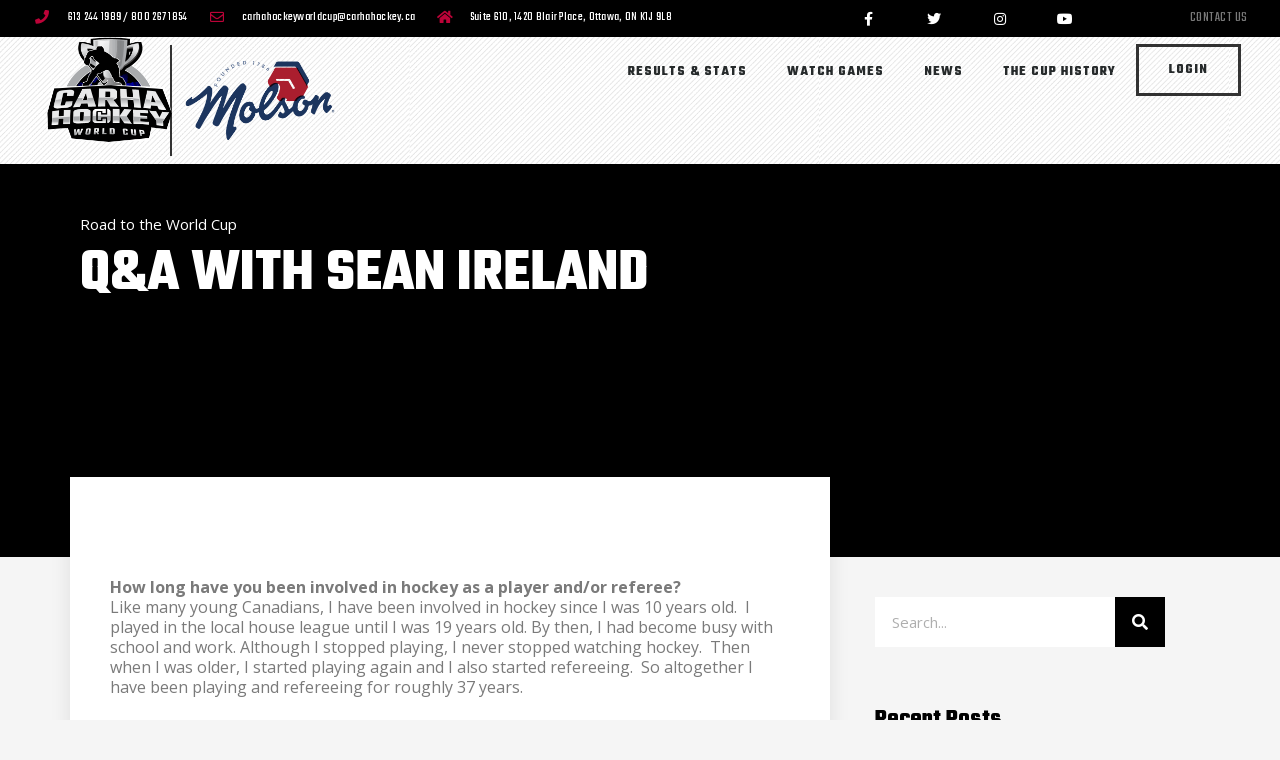

--- FILE ---
content_type: text/html; charset=UTF-8
request_url: https://carhahockeyworldcup.ca/qa-with-sean-ireland/
body_size: 128991
content:
<!doctype html>
<html lang="en-US">
<head>
	<meta charset="UTF-8">
	<meta name="viewport" content="width=device-width, initial-scale=1">
	<link rel="profile" href="https://gmpg.org/xfn/11">
	<title>Q&#038;A with Sean Ireland &#8211; CARHA Hockey World Cup</title>
<meta name='robots' content='max-image-preview:large' />
<link rel='dns-prefetch' href='//www.googletagmanager.com' />
<link rel="alternate" type="application/rss+xml" title="CARHA Hockey World Cup &raquo; Feed" href="https://carhahockeyworldcup.ca/feed/" />
<link rel="alternate" type="application/rss+xml" title="CARHA Hockey World Cup &raquo; Comments Feed" href="https://carhahockeyworldcup.ca/comments/feed/" />
<link rel="alternate" type="application/rss+xml" title="CARHA Hockey World Cup &raquo; Q&#038;A with Sean Ireland Comments Feed" href="https://carhahockeyworldcup.ca/qa-with-sean-ireland/feed/" />
<script>
window._wpemojiSettings = {"baseUrl":"https:\/\/s.w.org\/images\/core\/emoji\/14.0.0\/72x72\/","ext":".png","svgUrl":"https:\/\/s.w.org\/images\/core\/emoji\/14.0.0\/svg\/","svgExt":".svg","source":{"concatemoji":"https:\/\/carhahockeyworldcup.ca\/wp-includes\/js\/wp-emoji-release.min.js?ver=6.4.7"}};
/*! This file is auto-generated */
!function(i,n){var o,s,e;function c(e){try{var t={supportTests:e,timestamp:(new Date).valueOf()};sessionStorage.setItem(o,JSON.stringify(t))}catch(e){}}function p(e,t,n){e.clearRect(0,0,e.canvas.width,e.canvas.height),e.fillText(t,0,0);var t=new Uint32Array(e.getImageData(0,0,e.canvas.width,e.canvas.height).data),r=(e.clearRect(0,0,e.canvas.width,e.canvas.height),e.fillText(n,0,0),new Uint32Array(e.getImageData(0,0,e.canvas.width,e.canvas.height).data));return t.every(function(e,t){return e===r[t]})}function u(e,t,n){switch(t){case"flag":return n(e,"\ud83c\udff3\ufe0f\u200d\u26a7\ufe0f","\ud83c\udff3\ufe0f\u200b\u26a7\ufe0f")?!1:!n(e,"\ud83c\uddfa\ud83c\uddf3","\ud83c\uddfa\u200b\ud83c\uddf3")&&!n(e,"\ud83c\udff4\udb40\udc67\udb40\udc62\udb40\udc65\udb40\udc6e\udb40\udc67\udb40\udc7f","\ud83c\udff4\u200b\udb40\udc67\u200b\udb40\udc62\u200b\udb40\udc65\u200b\udb40\udc6e\u200b\udb40\udc67\u200b\udb40\udc7f");case"emoji":return!n(e,"\ud83e\udef1\ud83c\udffb\u200d\ud83e\udef2\ud83c\udfff","\ud83e\udef1\ud83c\udffb\u200b\ud83e\udef2\ud83c\udfff")}return!1}function f(e,t,n){var r="undefined"!=typeof WorkerGlobalScope&&self instanceof WorkerGlobalScope?new OffscreenCanvas(300,150):i.createElement("canvas"),a=r.getContext("2d",{willReadFrequently:!0}),o=(a.textBaseline="top",a.font="600 32px Arial",{});return e.forEach(function(e){o[e]=t(a,e,n)}),o}function t(e){var t=i.createElement("script");t.src=e,t.defer=!0,i.head.appendChild(t)}"undefined"!=typeof Promise&&(o="wpEmojiSettingsSupports",s=["flag","emoji"],n.supports={everything:!0,everythingExceptFlag:!0},e=new Promise(function(e){i.addEventListener("DOMContentLoaded",e,{once:!0})}),new Promise(function(t){var n=function(){try{var e=JSON.parse(sessionStorage.getItem(o));if("object"==typeof e&&"number"==typeof e.timestamp&&(new Date).valueOf()<e.timestamp+604800&&"object"==typeof e.supportTests)return e.supportTests}catch(e){}return null}();if(!n){if("undefined"!=typeof Worker&&"undefined"!=typeof OffscreenCanvas&&"undefined"!=typeof URL&&URL.createObjectURL&&"undefined"!=typeof Blob)try{var e="postMessage("+f.toString()+"("+[JSON.stringify(s),u.toString(),p.toString()].join(",")+"));",r=new Blob([e],{type:"text/javascript"}),a=new Worker(URL.createObjectURL(r),{name:"wpTestEmojiSupports"});return void(a.onmessage=function(e){c(n=e.data),a.terminate(),t(n)})}catch(e){}c(n=f(s,u,p))}t(n)}).then(function(e){for(var t in e)n.supports[t]=e[t],n.supports.everything=n.supports.everything&&n.supports[t],"flag"!==t&&(n.supports.everythingExceptFlag=n.supports.everythingExceptFlag&&n.supports[t]);n.supports.everythingExceptFlag=n.supports.everythingExceptFlag&&!n.supports.flag,n.DOMReady=!1,n.readyCallback=function(){n.DOMReady=!0}}).then(function(){return e}).then(function(){var e;n.supports.everything||(n.readyCallback(),(e=n.source||{}).concatemoji?t(e.concatemoji):e.wpemoji&&e.twemoji&&(t(e.twemoji),t(e.wpemoji)))}))}((window,document),window._wpemojiSettings);
</script>
<style id='wp-emoji-styles-inline-css'>

	img.wp-smiley, img.emoji {
		display: inline !important;
		border: none !important;
		box-shadow: none !important;
		height: 1em !important;
		width: 1em !important;
		margin: 0 0.07em !important;
		vertical-align: -0.1em !important;
		background: none !important;
		padding: 0 !important;
	}
</style>
<link rel='stylesheet' id='wp-block-library-css' href='https://carhahockeyworldcup.ca/wp-includes/css/dist/block-library/style.min.css?ver=6.4.7' media='all' />
<style id='classic-theme-styles-inline-css'>
/*! This file is auto-generated */
.wp-block-button__link{color:#fff;background-color:#32373c;border-radius:9999px;box-shadow:none;text-decoration:none;padding:calc(.667em + 2px) calc(1.333em + 2px);font-size:1.125em}.wp-block-file__button{background:#32373c;color:#fff;text-decoration:none}
</style>
<style id='global-styles-inline-css'>
body{--wp--preset--color--black: #000000;--wp--preset--color--cyan-bluish-gray: #abb8c3;--wp--preset--color--white: #ffffff;--wp--preset--color--pale-pink: #f78da7;--wp--preset--color--vivid-red: #cf2e2e;--wp--preset--color--luminous-vivid-orange: #ff6900;--wp--preset--color--luminous-vivid-amber: #fcb900;--wp--preset--color--light-green-cyan: #7bdcb5;--wp--preset--color--vivid-green-cyan: #00d084;--wp--preset--color--pale-cyan-blue: #8ed1fc;--wp--preset--color--vivid-cyan-blue: #0693e3;--wp--preset--color--vivid-purple: #9b51e0;--wp--preset--gradient--vivid-cyan-blue-to-vivid-purple: linear-gradient(135deg,rgba(6,147,227,1) 0%,rgb(155,81,224) 100%);--wp--preset--gradient--light-green-cyan-to-vivid-green-cyan: linear-gradient(135deg,rgb(122,220,180) 0%,rgb(0,208,130) 100%);--wp--preset--gradient--luminous-vivid-amber-to-luminous-vivid-orange: linear-gradient(135deg,rgba(252,185,0,1) 0%,rgba(255,105,0,1) 100%);--wp--preset--gradient--luminous-vivid-orange-to-vivid-red: linear-gradient(135deg,rgba(255,105,0,1) 0%,rgb(207,46,46) 100%);--wp--preset--gradient--very-light-gray-to-cyan-bluish-gray: linear-gradient(135deg,rgb(238,238,238) 0%,rgb(169,184,195) 100%);--wp--preset--gradient--cool-to-warm-spectrum: linear-gradient(135deg,rgb(74,234,220) 0%,rgb(151,120,209) 20%,rgb(207,42,186) 40%,rgb(238,44,130) 60%,rgb(251,105,98) 80%,rgb(254,248,76) 100%);--wp--preset--gradient--blush-light-purple: linear-gradient(135deg,rgb(255,206,236) 0%,rgb(152,150,240) 100%);--wp--preset--gradient--blush-bordeaux: linear-gradient(135deg,rgb(254,205,165) 0%,rgb(254,45,45) 50%,rgb(107,0,62) 100%);--wp--preset--gradient--luminous-dusk: linear-gradient(135deg,rgb(255,203,112) 0%,rgb(199,81,192) 50%,rgb(65,88,208) 100%);--wp--preset--gradient--pale-ocean: linear-gradient(135deg,rgb(255,245,203) 0%,rgb(182,227,212) 50%,rgb(51,167,181) 100%);--wp--preset--gradient--electric-grass: linear-gradient(135deg,rgb(202,248,128) 0%,rgb(113,206,126) 100%);--wp--preset--gradient--midnight: linear-gradient(135deg,rgb(2,3,129) 0%,rgb(40,116,252) 100%);--wp--preset--font-size--small: 13px;--wp--preset--font-size--medium: 20px;--wp--preset--font-size--large: 36px;--wp--preset--font-size--x-large: 42px;--wp--preset--spacing--20: 0.44rem;--wp--preset--spacing--30: 0.67rem;--wp--preset--spacing--40: 1rem;--wp--preset--spacing--50: 1.5rem;--wp--preset--spacing--60: 2.25rem;--wp--preset--spacing--70: 3.38rem;--wp--preset--spacing--80: 5.06rem;--wp--preset--shadow--natural: 6px 6px 9px rgba(0, 0, 0, 0.2);--wp--preset--shadow--deep: 12px 12px 50px rgba(0, 0, 0, 0.4);--wp--preset--shadow--sharp: 6px 6px 0px rgba(0, 0, 0, 0.2);--wp--preset--shadow--outlined: 6px 6px 0px -3px rgba(255, 255, 255, 1), 6px 6px rgba(0, 0, 0, 1);--wp--preset--shadow--crisp: 6px 6px 0px rgba(0, 0, 0, 1);}:where(.is-layout-flex){gap: 0.5em;}:where(.is-layout-grid){gap: 0.5em;}body .is-layout-flow > .alignleft{float: left;margin-inline-start: 0;margin-inline-end: 2em;}body .is-layout-flow > .alignright{float: right;margin-inline-start: 2em;margin-inline-end: 0;}body .is-layout-flow > .aligncenter{margin-left: auto !important;margin-right: auto !important;}body .is-layout-constrained > .alignleft{float: left;margin-inline-start: 0;margin-inline-end: 2em;}body .is-layout-constrained > .alignright{float: right;margin-inline-start: 2em;margin-inline-end: 0;}body .is-layout-constrained > .aligncenter{margin-left: auto !important;margin-right: auto !important;}body .is-layout-constrained > :where(:not(.alignleft):not(.alignright):not(.alignfull)){max-width: var(--wp--style--global--content-size);margin-left: auto !important;margin-right: auto !important;}body .is-layout-constrained > .alignwide{max-width: var(--wp--style--global--wide-size);}body .is-layout-flex{display: flex;}body .is-layout-flex{flex-wrap: wrap;align-items: center;}body .is-layout-flex > *{margin: 0;}body .is-layout-grid{display: grid;}body .is-layout-grid > *{margin: 0;}:where(.wp-block-columns.is-layout-flex){gap: 2em;}:where(.wp-block-columns.is-layout-grid){gap: 2em;}:where(.wp-block-post-template.is-layout-flex){gap: 1.25em;}:where(.wp-block-post-template.is-layout-grid){gap: 1.25em;}.has-black-color{color: var(--wp--preset--color--black) !important;}.has-cyan-bluish-gray-color{color: var(--wp--preset--color--cyan-bluish-gray) !important;}.has-white-color{color: var(--wp--preset--color--white) !important;}.has-pale-pink-color{color: var(--wp--preset--color--pale-pink) !important;}.has-vivid-red-color{color: var(--wp--preset--color--vivid-red) !important;}.has-luminous-vivid-orange-color{color: var(--wp--preset--color--luminous-vivid-orange) !important;}.has-luminous-vivid-amber-color{color: var(--wp--preset--color--luminous-vivid-amber) !important;}.has-light-green-cyan-color{color: var(--wp--preset--color--light-green-cyan) !important;}.has-vivid-green-cyan-color{color: var(--wp--preset--color--vivid-green-cyan) !important;}.has-pale-cyan-blue-color{color: var(--wp--preset--color--pale-cyan-blue) !important;}.has-vivid-cyan-blue-color{color: var(--wp--preset--color--vivid-cyan-blue) !important;}.has-vivid-purple-color{color: var(--wp--preset--color--vivid-purple) !important;}.has-black-background-color{background-color: var(--wp--preset--color--black) !important;}.has-cyan-bluish-gray-background-color{background-color: var(--wp--preset--color--cyan-bluish-gray) !important;}.has-white-background-color{background-color: var(--wp--preset--color--white) !important;}.has-pale-pink-background-color{background-color: var(--wp--preset--color--pale-pink) !important;}.has-vivid-red-background-color{background-color: var(--wp--preset--color--vivid-red) !important;}.has-luminous-vivid-orange-background-color{background-color: var(--wp--preset--color--luminous-vivid-orange) !important;}.has-luminous-vivid-amber-background-color{background-color: var(--wp--preset--color--luminous-vivid-amber) !important;}.has-light-green-cyan-background-color{background-color: var(--wp--preset--color--light-green-cyan) !important;}.has-vivid-green-cyan-background-color{background-color: var(--wp--preset--color--vivid-green-cyan) !important;}.has-pale-cyan-blue-background-color{background-color: var(--wp--preset--color--pale-cyan-blue) !important;}.has-vivid-cyan-blue-background-color{background-color: var(--wp--preset--color--vivid-cyan-blue) !important;}.has-vivid-purple-background-color{background-color: var(--wp--preset--color--vivid-purple) !important;}.has-black-border-color{border-color: var(--wp--preset--color--black) !important;}.has-cyan-bluish-gray-border-color{border-color: var(--wp--preset--color--cyan-bluish-gray) !important;}.has-white-border-color{border-color: var(--wp--preset--color--white) !important;}.has-pale-pink-border-color{border-color: var(--wp--preset--color--pale-pink) !important;}.has-vivid-red-border-color{border-color: var(--wp--preset--color--vivid-red) !important;}.has-luminous-vivid-orange-border-color{border-color: var(--wp--preset--color--luminous-vivid-orange) !important;}.has-luminous-vivid-amber-border-color{border-color: var(--wp--preset--color--luminous-vivid-amber) !important;}.has-light-green-cyan-border-color{border-color: var(--wp--preset--color--light-green-cyan) !important;}.has-vivid-green-cyan-border-color{border-color: var(--wp--preset--color--vivid-green-cyan) !important;}.has-pale-cyan-blue-border-color{border-color: var(--wp--preset--color--pale-cyan-blue) !important;}.has-vivid-cyan-blue-border-color{border-color: var(--wp--preset--color--vivid-cyan-blue) !important;}.has-vivid-purple-border-color{border-color: var(--wp--preset--color--vivid-purple) !important;}.has-vivid-cyan-blue-to-vivid-purple-gradient-background{background: var(--wp--preset--gradient--vivid-cyan-blue-to-vivid-purple) !important;}.has-light-green-cyan-to-vivid-green-cyan-gradient-background{background: var(--wp--preset--gradient--light-green-cyan-to-vivid-green-cyan) !important;}.has-luminous-vivid-amber-to-luminous-vivid-orange-gradient-background{background: var(--wp--preset--gradient--luminous-vivid-amber-to-luminous-vivid-orange) !important;}.has-luminous-vivid-orange-to-vivid-red-gradient-background{background: var(--wp--preset--gradient--luminous-vivid-orange-to-vivid-red) !important;}.has-very-light-gray-to-cyan-bluish-gray-gradient-background{background: var(--wp--preset--gradient--very-light-gray-to-cyan-bluish-gray) !important;}.has-cool-to-warm-spectrum-gradient-background{background: var(--wp--preset--gradient--cool-to-warm-spectrum) !important;}.has-blush-light-purple-gradient-background{background: var(--wp--preset--gradient--blush-light-purple) !important;}.has-blush-bordeaux-gradient-background{background: var(--wp--preset--gradient--blush-bordeaux) !important;}.has-luminous-dusk-gradient-background{background: var(--wp--preset--gradient--luminous-dusk) !important;}.has-pale-ocean-gradient-background{background: var(--wp--preset--gradient--pale-ocean) !important;}.has-electric-grass-gradient-background{background: var(--wp--preset--gradient--electric-grass) !important;}.has-midnight-gradient-background{background: var(--wp--preset--gradient--midnight) !important;}.has-small-font-size{font-size: var(--wp--preset--font-size--small) !important;}.has-medium-font-size{font-size: var(--wp--preset--font-size--medium) !important;}.has-large-font-size{font-size: var(--wp--preset--font-size--large) !important;}.has-x-large-font-size{font-size: var(--wp--preset--font-size--x-large) !important;}
.wp-block-navigation a:where(:not(.wp-element-button)){color: inherit;}
:where(.wp-block-post-template.is-layout-flex){gap: 1.25em;}:where(.wp-block-post-template.is-layout-grid){gap: 1.25em;}
:where(.wp-block-columns.is-layout-flex){gap: 2em;}:where(.wp-block-columns.is-layout-grid){gap: 2em;}
.wp-block-pullquote{font-size: 1.5em;line-height: 1.6;}
</style>
<link rel='stylesheet' id='hello-elementor-theme-style-css' href='https://carhahockeyworldcup.ca/wp-content/themes/hello-elementor/theme.min.css?ver=2.9.0' media='all' />
<link rel='stylesheet' id='hello-elementor-child-style-css' href='https://carhahockeyworldcup.ca/wp-content/themes/hello-theme-child-master/style.css?ver=1.0.0' media='all' />
<link rel='stylesheet' id='hello-elementor-css' href='https://carhahockeyworldcup.ca/wp-content/themes/hello-elementor/style.min.css?ver=2.9.0' media='all' />
<link rel='stylesheet' id='elementor-icons-css' href='https://carhahockeyworldcup.ca/wp-content/plugins/elementor/assets/lib/eicons/css/elementor-icons.min.css?ver=5.23.0' media='all' />
<link rel='stylesheet' id='elementor-frontend-css' href='https://carhahockeyworldcup.ca/wp-content/plugins/elementor/assets/css/frontend.min.css?ver=3.17.3' media='all' />
<link rel='stylesheet' id='swiper-css' href='https://carhahockeyworldcup.ca/wp-content/plugins/elementor/assets/lib/swiper/css/swiper.min.css?ver=5.3.6' media='all' />
<link rel='stylesheet' id='elementor-post-2917-css' href='https://carhahockeyworldcup.ca/wp-content/uploads/elementor/css/post-2917.css?ver=1699641259' media='all' />
<link rel='stylesheet' id='elementor-pro-css' href='https://carhahockeyworldcup.ca/wp-content/plugins/elementor-pro/assets/css/frontend.min.css?ver=3.17.1' media='all' />
<link rel='stylesheet' id='elementor-global-css' href='https://carhahockeyworldcup.ca/wp-content/uploads/elementor/css/global.css?ver=1699641260' media='all' />
<link rel='stylesheet' id='elementor-post-20-css' href='https://carhahockeyworldcup.ca/wp-content/uploads/elementor/css/post-20.css?ver=1712582643' media='all' />
<link rel='stylesheet' id='elementor-post-2328-css' href='https://carhahockeyworldcup.ca/wp-content/uploads/elementor/css/post-2328.css?ver=1699641263' media='all' />
<link rel='stylesheet' id='elementor-post-586-css' href='https://carhahockeyworldcup.ca/wp-content/uploads/elementor/css/post-586.css?ver=1699641841' media='all' />
<link rel='stylesheet' id='google-fonts-1-css' href='https://fonts.googleapis.com/css?family=Teko%3A100%2C100italic%2C200%2C200italic%2C300%2C300italic%2C400%2C400italic%2C500%2C500italic%2C600%2C600italic%2C700%2C700italic%2C800%2C800italic%2C900%2C900italic%7COpen+Sans%3A100%2C100italic%2C200%2C200italic%2C300%2C300italic%2C400%2C400italic%2C500%2C500italic%2C600%2C600italic%2C700%2C700italic%2C800%2C800italic%2C900%2C900italic%7CRoboto%3A100%2C100italic%2C200%2C200italic%2C300%2C300italic%2C400%2C400italic%2C500%2C500italic%2C600%2C600italic%2C700%2C700italic%2C800%2C800italic%2C900%2C900italic&#038;display=auto&#038;ver=6.4.7' media='all' />
<link rel='stylesheet' id='elementor-icons-shared-0-css' href='https://carhahockeyworldcup.ca/wp-content/plugins/elementor/assets/lib/font-awesome/css/fontawesome.min.css?ver=5.15.3' media='all' />
<link rel='stylesheet' id='elementor-icons-fa-solid-css' href='https://carhahockeyworldcup.ca/wp-content/plugins/elementor/assets/lib/font-awesome/css/solid.min.css?ver=5.15.3' media='all' />
<link rel='stylesheet' id='elementor-icons-fa-regular-css' href='https://carhahockeyworldcup.ca/wp-content/plugins/elementor/assets/lib/font-awesome/css/regular.min.css?ver=5.15.3' media='all' />
<link rel='stylesheet' id='elementor-icons-fa-brands-css' href='https://carhahockeyworldcup.ca/wp-content/plugins/elementor/assets/lib/font-awesome/css/brands.min.css?ver=5.15.3' media='all' />
<link rel="preconnect" href="https://fonts.gstatic.com/" crossorigin>
<!-- Google Analytics snippet added by Site Kit -->
<script src="https://www.googletagmanager.com/gtag/js?id=UA-252273566-1" id="google_gtagjs-js" async></script>
<script id="google_gtagjs-js-after">
window.dataLayer = window.dataLayer || [];function gtag(){dataLayer.push(arguments);}
gtag('set', 'linker', {"domains":["carhahockeyworldcup.ca"]} );
gtag("js", new Date());
gtag("set", "developer_id.dZTNiMT", true);
gtag("config", "UA-252273566-1", {"anonymize_ip":true});
gtag("config", "G-J9PE48RC8P");
</script>

<!-- End Google Analytics snippet added by Site Kit -->
<link rel="https://api.w.org/" href="https://carhahockeyworldcup.ca/wp-json/" /><link rel="alternate" type="application/json" href="https://carhahockeyworldcup.ca/wp-json/wp/v2/posts/7436" /><link rel="EditURI" type="application/rsd+xml" title="RSD" href="https://carhahockeyworldcup.ca/xmlrpc.php?rsd" />
<meta name="generator" content="WordPress 6.4.7" />
<link rel="canonical" href="https://carhahockeyworldcup.ca/qa-with-sean-ireland/" />
<link rel='shortlink' href='https://carhahockeyworldcup.ca/?p=7436' />
<link rel="alternate" type="application/json+oembed" href="https://carhahockeyworldcup.ca/wp-json/oembed/1.0/embed?url=https%3A%2F%2Fcarhahockeyworldcup.ca%2Fqa-with-sean-ireland%2F" />
<link rel="alternate" type="text/xml+oembed" href="https://carhahockeyworldcup.ca/wp-json/oembed/1.0/embed?url=https%3A%2F%2Fcarhahockeyworldcup.ca%2Fqa-with-sean-ireland%2F&#038;format=xml" />
<meta name="generator" content="Site Kit by Google 1.113.0" /><meta name="generator" content="Elementor 3.17.3; features: e_dom_optimization, e_optimized_assets_loading, additional_custom_breakpoints; settings: css_print_method-external, google_font-enabled, font_display-auto">

<!-- Meta Pixel Code -->
<script type='text/javascript'>
!function(f,b,e,v,n,t,s){if(f.fbq)return;n=f.fbq=function(){n.callMethod?
n.callMethod.apply(n,arguments):n.queue.push(arguments)};if(!f._fbq)f._fbq=n;
n.push=n;n.loaded=!0;n.version='2.0';n.queue=[];t=b.createElement(e);t.async=!0;
t.src=v;s=b.getElementsByTagName(e)[0];s.parentNode.insertBefore(t,s)}(window,
document,'script','https://connect.facebook.net/en_US/fbevents.js?v=next');
</script>
<!-- End Meta Pixel Code -->

      <script type='text/javascript'>
        var url = window.location.origin + '?ob=open-bridge';
        fbq('set', 'openbridge', '303489198323260', url);
      </script>
    <script type='text/javascript'>fbq('init', '303489198323260', {}, {
    "agent": "wordpress-6.4.7-3.0.13"
})</script><script type='text/javascript'>
    fbq('track', 'PageView', []);
  </script>
<!-- Meta Pixel Code -->
<noscript>
<img height="1" width="1" style="display:none" alt="fbpx"
src="https://www.facebook.com/tr?id=303489198323260&ev=PageView&noscript=1" />
</noscript>
<!-- End Meta Pixel Code -->
<link rel="icon" href="https://carhahockeyworldcup.ca/wp-content/uploads/2020/10/elementor/thumbs/World-Cup-Logo-NoDate1-p1d0xwlm5cto4xl8kyyecryc7oz8kykvcn0f0ms6sc.png" sizes="32x32" />
<link rel="icon" href="https://carhahockeyworldcup.ca/wp-content/uploads/2020/10/World-Cup-Logo-NoDate1.png" sizes="192x192" />
<link rel="apple-touch-icon" href="https://carhahockeyworldcup.ca/wp-content/uploads/2020/10/World-Cup-Logo-NoDate1.png" />
<meta name="msapplication-TileImage" content="https://carhahockeyworldcup.ca/wp-content/uploads/2020/10/World-Cup-Logo-NoDate1.png" />
		<style id="wp-custom-css">
			#menu-2-774ddd34{
height:100vh;
	z-index: 9999;
}
.sub-menu {
margin-top: -20px !important;
}
li .elementor-sub-item  {
	padding-top:10px !important;
	padding-bottom: 10px !important;

}

body{
	margin-top: 70px;
}


.elementor-20 .elementor-element.elementor-element-774ddd34 .elementor-nav-menu--dropdown a:hover, .elementor-20 .elementor-element.elementor-element-774ddd34 .elementor-nav-menu--dropdown a.elementor-item-active, .elementor-20 .elementor-element.elementor-element-774ddd34 .elementor-nav-menu--dropdown a.highlighted{
background-color: inherit;
	color: inherit;
}
body > div.elementor.elementor-20.elementor-location-header{
	position:fixed;
	top:0px;
	z-index:999;
	width: 100%;
}

div h1{
    font-family: 'Teko', sans-serif;
    font-weight: 900;
    line-height: 1;
	text-transform: uppercase;
}


h1 span.heading-1 {
		font-size: 4em;
}

h1 span.heading-2 {
    font-size: 5em;
}

h1 span.heading-3 {
    font-size: 2.5em;
} 

p{
	font-family: Roboto;
	font-size: 1em;
	line-height: 1.3;
	
}

.dark{
	color: black;
}

.light{
	color: white;
}

.no-fill{
	color: transparent;
}

.center{
	text-align:center;
}

.left{
	text-align:left;
}

.right{
	text-align: right;
}

.outline{
-webkit-text-stroke-width: 3px;
   -webkit-text-stroke-color: white;
}

.drop-shadow{
	text-shadow:2px 2px 2px black solid;
}
	

@media only screen and (max-width: 1051px) {
		.heading-top{
        margin: 30px 0;
				height: 500px;
    }
    h1 span.heading-1 {
        font-size: 3em;
			margin-top: 300px;
    }
    h1 span.heading-2 {
        font-size: 3.8em;
    }
    h1 span.heading-3 {
        font-size: 1.9em;
			margin-bottom: 300px;
    }
		div .history {
        font-size: 3em;
        line-height: 1em;
				margin: 50px 0px 20px 0px;
    }
		.outline{
				-webkit-text-stroke-width: 2px;
	}
}


@media only screen and (max-width: 750px) {
    .heading-top{
        margin: 80px 0;
				height: 400px;
    }
    h1 span.heading-1 {
        font-size: 1.6em;
			margin-top: 300px;
    }
    h1 span.heading-2 {
        font-size: 2em;
    }
    h1 span.heading-3 {
        font-size: 1em;
    }
		div .history {
        font-size: 3em;
        line-height: 1em;
				margin: 50px 0px 20px 0px;
    }
		.outline{
				-webkit-text-stroke-width: 1.5px;
	}
}		</style>
		</head>
<body class="post-template-default single single-post postid-7436 single-format-standard wp-custom-logo elementor-default elementor-kit-2917 elementor-page elementor-page-7436 elementor-page-586">


<a class="skip-link screen-reader-text" href="#content">Skip to content</a>

		<div data-elementor-type="header" data-elementor-id="20" class="elementor elementor-20 elementor-location-header" data-elementor-post-type="elementor_library">
								<section class="elementor-section elementor-top-section elementor-element elementor-element-363338b elementor-section-full_width elementor-section-height-default elementor-section-height-default" data-id="363338b" data-element_type="section" id="header-cw">
						<div class="elementor-container elementor-column-gap-no">
					<div class="elementor-column elementor-col-100 elementor-top-column elementor-element elementor-element-853b634" data-id="853b634" data-element_type="column" data-settings="{&quot;animation&quot;:&quot;none&quot;}">
			<div class="elementor-widget-wrap elementor-element-populated">
								<section class="elementor-section elementor-inner-section elementor-element elementor-element-cb505de elementor-section-full_width elementor-section-height-default elementor-section-height-default" data-id="cb505de" data-element_type="section" data-settings="{&quot;background_background&quot;:&quot;classic&quot;}">
						<div class="elementor-container elementor-column-gap-default">
					<div class="elementor-column elementor-col-33 elementor-inner-column elementor-element elementor-element-7c6b2e88 elementor-hidden-tablet elementor-hidden-phone" data-id="7c6b2e88" data-element_type="column">
			<div class="elementor-widget-wrap elementor-element-populated">
								<div class="elementor-element elementor-element-4f0db8ad elementor-icon-list--layout-inline elementor-mobile-align-center elementor-hidden-phone elementor-hidden-tablet elementor-align-left elementor-list-item-link-full_width elementor-widget elementor-widget-icon-list" data-id="4f0db8ad" data-element_type="widget" data-widget_type="icon-list.default">
				<div class="elementor-widget-container">
					<ul class="elementor-icon-list-items elementor-inline-items">
							<li class="elementor-icon-list-item elementor-inline-item">
											<span class="elementor-icon-list-icon">
							<i aria-hidden="true" class="fas fa-phone"></i>						</span>
										<span class="elementor-icon-list-text">613 244 1989 / 800 267 1854</span>
									</li>
								<li class="elementor-icon-list-item elementor-inline-item">
											<span class="elementor-icon-list-icon">
							<i aria-hidden="true" class="far fa-envelope"></i>						</span>
										<span class="elementor-icon-list-text">carhahockeyworldcup@carhahockey.ca</span>
									</li>
								<li class="elementor-icon-list-item elementor-inline-item">
											<span class="elementor-icon-list-icon">
							<i aria-hidden="true" class="fas fa-home"></i>						</span>
										<span class="elementor-icon-list-text">Suite 610, 1420 Blair Place, Ottawa, ON K1J 9L8</span>
									</li>
						</ul>
				</div>
				</div>
					</div>
		</div>
				<div class="elementor-column elementor-col-33 elementor-inner-column elementor-element elementor-element-841eac2" data-id="841eac2" data-element_type="column">
			<div class="elementor-widget-wrap elementor-element-populated">
								<div class="elementor-element elementor-element-5cb2f6c elementor-shape-square e-grid-align-mobile-center e-grid-align-tablet-right elementor-grid-mobile-0 elementor-grid-0 e-grid-align-center elementor-widget elementor-widget-social-icons" data-id="5cb2f6c" data-element_type="widget" data-widget_type="social-icons.default">
				<div class="elementor-widget-container">
					<div class="elementor-social-icons-wrapper elementor-grid">
							<span class="elementor-grid-item">
					<a class="elementor-icon elementor-social-icon elementor-social-icon-facebook-f elementor-repeater-item-5646027" href="https://www.facebook.com/CARHAHockeyWorldCup/" target="_blank">
						<span class="elementor-screen-only">Facebook-f</span>
						<i class="fab fa-facebook-f"></i>					</a>
				</span>
							<span class="elementor-grid-item">
					<a class="elementor-icon elementor-social-icon elementor-social-icon-twitter elementor-repeater-item-72bc942" href="https://twitter.com/chworldcup?lang=en" target="_blank">
						<span class="elementor-screen-only">Twitter</span>
						<i class="fab fa-twitter"></i>					</a>
				</span>
							<span class="elementor-grid-item">
					<a class="elementor-icon elementor-social-icon elementor-social-icon-instagram elementor-repeater-item-7c2bcc0" href="https://www.instagram.com/chworldcup/?hl=en" target="_blank">
						<span class="elementor-screen-only">Instagram</span>
						<i class="fab fa-instagram"></i>					</a>
				</span>
							<span class="elementor-grid-item">
					<a class="elementor-icon elementor-social-icon elementor-social-icon-youtube elementor-repeater-item-4b27cd1" href="https://www.youtube.com/channel/UCxXuV_5B0njcObvbE8Hgqhg" target="_blank">
						<span class="elementor-screen-only">Youtube</span>
						<i class="fab fa-youtube"></i>					</a>
				</span>
					</div>
				</div>
				</div>
					</div>
		</div>
				<div class="elementor-column elementor-col-33 elementor-inner-column elementor-element elementor-element-bd198ec" data-id="bd198ec" data-element_type="column">
			<div class="elementor-widget-wrap elementor-element-populated">
								<div class="elementor-element elementor-element-c2e9149 elementor-nav-menu__align-center elementor-nav-menu--dropdown-none elementor-widget elementor-widget-nav-menu" data-id="c2e9149" data-element_type="widget" data-settings="{&quot;layout&quot;:&quot;horizontal&quot;,&quot;submenu_icon&quot;:{&quot;value&quot;:&quot;&lt;i class=\&quot;fas fa-caret-down\&quot;&gt;&lt;\/i&gt;&quot;,&quot;library&quot;:&quot;fa-solid&quot;}}" data-widget_type="nav-menu.default">
				<div class="elementor-widget-container">
						<nav class="elementor-nav-menu--main elementor-nav-menu__container elementor-nav-menu--layout-horizontal e--pointer-none">
				<ul id="menu-1-c2e9149" class="elementor-nav-menu"><li class="menu-item menu-item-type-post_type menu-item-object-page menu-item-467"><a href="https://carhahockeyworldcup.ca/contact-us/" class="elementor-item">Contact Us</a></li>
</ul>			</nav>
						<nav class="elementor-nav-menu--dropdown elementor-nav-menu__container" aria-hidden="true">
				<ul id="menu-2-c2e9149" class="elementor-nav-menu"><li class="menu-item menu-item-type-post_type menu-item-object-page menu-item-467"><a href="https://carhahockeyworldcup.ca/contact-us/" class="elementor-item" tabindex="-1">Contact Us</a></li>
</ul>			</nav>
				</div>
				</div>
					</div>
		</div>
							</div>
		</section>
				<section class="elementor-section elementor-inner-section elementor-element elementor-element-93de5cb elementor-section-full_width elementor-section-height-min-height elementor-section-height-default" data-id="93de5cb" data-element_type="section" data-settings="{&quot;background_background&quot;:&quot;classic&quot;,&quot;sticky&quot;:&quot;top&quot;,&quot;sticky_on&quot;:[&quot;tablet&quot;,&quot;mobile&quot;],&quot;sticky_offset&quot;:0,&quot;sticky_effects_offset&quot;:0}">
						<div class="elementor-container elementor-column-gap-default">
					<div class="elementor-column elementor-col-33 elementor-inner-column elementor-element elementor-element-69d35b13 nav-col" data-id="69d35b13" data-element_type="column">
			<div class="elementor-widget-wrap elementor-element-populated">
								<div class="elementor-element elementor-element-e93cd02 logo elementor-widget elementor-widget-theme-site-logo elementor-widget-image" data-id="e93cd02" data-element_type="widget" data-widget_type="theme-site-logo.default">
				<div class="elementor-widget-container">
											<a href="https://carhahockeyworldcup.ca">
			<img width="512" height="424" src="https://carhahockeyworldcup.ca/wp-content/uploads/2020/10/World-Cup-Logo-NoDate1.png" class="attachment-full size-full wp-image-2765" alt="" />				</a>
											</div>
				</div>
					</div>
		</div>
				<div class="elementor-column elementor-col-33 elementor-inner-column elementor-element elementor-element-cb595e0" data-id="cb595e0" data-element_type="column">
			<div class="elementor-widget-wrap elementor-element-populated">
								<div class="elementor-element elementor-element-c0a09b7 elementor-widget elementor-widget-image" data-id="c0a09b7" data-element_type="widget" data-widget_type="image.default">
				<div class="elementor-widget-container">
															<img width="1191" height="842" src="https://carhahockeyworldcup.ca/wp-content/uploads/2023/01/mol-secondary-identity-founded-rgb.png" class="attachment-full size-full wp-image-6793" alt="" srcset="https://carhahockeyworldcup.ca/wp-content/uploads/2023/01/mol-secondary-identity-founded-rgb.png 1191w, https://carhahockeyworldcup.ca/wp-content/uploads/2023/01/mol-secondary-identity-founded-rgb-300x212.png 300w, https://carhahockeyworldcup.ca/wp-content/uploads/2023/01/mol-secondary-identity-founded-rgb-1024x724.png 1024w, https://carhahockeyworldcup.ca/wp-content/uploads/2023/01/mol-secondary-identity-founded-rgb-768x543.png 768w" sizes="(max-width: 1191px) 100vw, 1191px" />															</div>
				</div>
					</div>
		</div>
				<div class="elementor-column elementor-col-33 elementor-inner-column elementor-element elementor-element-4456f63 nav-column" data-id="4456f63" data-element_type="column">
			<div class="elementor-widget-wrap elementor-element-populated">
								<div class="elementor-element elementor-element-774ddd34 elementor-nav-menu__align-right elementor-nav-menu--stretch elementor-nav-menu__text-align-center elementor-nav-menu--dropdown-tablet elementor-nav-menu--toggle elementor-nav-menu--burger elementor-widget elementor-widget-nav-menu" data-id="774ddd34" data-element_type="widget" data-settings="{&quot;full_width&quot;:&quot;stretch&quot;,&quot;layout&quot;:&quot;horizontal&quot;,&quot;submenu_icon&quot;:{&quot;value&quot;:&quot;&lt;i class=\&quot;fas fa-caret-down\&quot;&gt;&lt;\/i&gt;&quot;,&quot;library&quot;:&quot;fa-solid&quot;},&quot;toggle&quot;:&quot;burger&quot;}" data-widget_type="nav-menu.default">
				<div class="elementor-widget-container">
						<nav class="elementor-nav-menu--main elementor-nav-menu__container elementor-nav-menu--layout-horizontal e--pointer-none">
				<ul id="menu-1-774ddd34" class="elementor-nav-menu"><li class="menu-item menu-item-type-custom menu-item-object-custom menu-item-7690"><a href="https://carhahockeyworldcup.ca/gamesheet/" class="elementor-item">Results &#038; Stats</a></li>
<li class="menu-item menu-item-type-custom menu-item-object-custom menu-item-8658"><a href="https://carhahockeyworldcup.ca/live-streaming/" class="elementor-item">Watch Games</a></li>
<li class="menu-item menu-item-type-post_type menu-item-object-page menu-item-1016"><a href="https://carhahockeyworldcup.ca/road-to-the-cup/" class="elementor-item">News</a></li>
<li class="menu-item menu-item-type-post_type menu-item-object-page menu-item-1187"><a href="https://carhahockeyworldcup.ca/the-cup-history/" class="elementor-item">The Cup History</a></li>
<li class="login-nav menu-item menu-item-type-custom menu-item-object-custom menu-item-858"><a href="https://myaccount.carhahockeyworldcup.ca/login/login" class="elementor-item">Login</a></li>
</ul>			</nav>
					<div class="elementor-menu-toggle" role="button" tabindex="0" aria-label="Menu Toggle" aria-expanded="false">
			<i aria-hidden="true" role="presentation" class="elementor-menu-toggle__icon--open eicon-menu-bar"></i><i aria-hidden="true" role="presentation" class="elementor-menu-toggle__icon--close eicon-close"></i>			<span class="elementor-screen-only">Menu</span>
		</div>
					<nav class="elementor-nav-menu--dropdown elementor-nav-menu__container" aria-hidden="true">
				<ul id="menu-2-774ddd34" class="elementor-nav-menu"><li class="menu-item menu-item-type-custom menu-item-object-custom menu-item-7690"><a href="https://carhahockeyworldcup.ca/gamesheet/" class="elementor-item" tabindex="-1">Results &#038; Stats</a></li>
<li class="menu-item menu-item-type-custom menu-item-object-custom menu-item-8658"><a href="https://carhahockeyworldcup.ca/live-streaming/" class="elementor-item" tabindex="-1">Watch Games</a></li>
<li class="menu-item menu-item-type-post_type menu-item-object-page menu-item-1016"><a href="https://carhahockeyworldcup.ca/road-to-the-cup/" class="elementor-item" tabindex="-1">News</a></li>
<li class="menu-item menu-item-type-post_type menu-item-object-page menu-item-1187"><a href="https://carhahockeyworldcup.ca/the-cup-history/" class="elementor-item" tabindex="-1">The Cup History</a></li>
<li class="login-nav menu-item menu-item-type-custom menu-item-object-custom menu-item-858"><a href="https://myaccount.carhahockeyworldcup.ca/login/login" class="elementor-item" tabindex="-1">Login</a></li>
</ul>			</nav>
				</div>
				</div>
					</div>
		</div>
							</div>
		</section>
				<div class="elementor-element elementor-element-2c0372e elementor-hidden-tablet elementor-hidden-mobile elementor-hidden-desktop elementor--h-position-center elementor--v-position-middle elementor-arrows-position-inside elementor-widget elementor-widget-slides" data-id="2c0372e" data-element_type="widget" id="notice-bar" data-settings="{&quot;navigation&quot;:&quot;arrows&quot;,&quot;autoplay&quot;:&quot;yes&quot;,&quot;pause_on_hover&quot;:&quot;yes&quot;,&quot;pause_on_interaction&quot;:&quot;yes&quot;,&quot;autoplay_speed&quot;:5000,&quot;infinite&quot;:&quot;yes&quot;,&quot;transition&quot;:&quot;slide&quot;,&quot;transition_speed&quot;:500}" data-widget_type="slides.default">
				<div class="elementor-widget-container">
					<div class="elementor-swiper">
			<div class="elementor-slides-wrapper elementor-main-swiper swiper-container" dir="ltr" data-animation="fadeInLeft">
				<div class="swiper-wrapper elementor-slides">
										<div class="elementor-repeater-item-fff4b33 swiper-slide"><div class="swiper-slide-bg" role="img"></div><div class="swiper-slide-inner" ><div class="swiper-slide-contents"><div class="elementor-slide-heading">CARHA Hockey and the CARHA Hockey World Cup stand united with the people of Ukraine </div></div></div></div>				</div>
							</div>
		</div>
				</div>
				</div>
					</div>
		</div>
							</div>
		</section>
						</div>
				<div data-elementor-type="single" data-elementor-id="586" class="elementor elementor-586 elementor-location-single post-7436 post type-post status-publish format-standard has-post-thumbnail hentry category-road-to-the-world-cup" data-elementor-post-type="elementor_library">
								<section class="elementor-section elementor-top-section elementor-element elementor-element-62cdb827 elementor-section-height-min-height elementor-section-boxed elementor-section-height-default elementor-section-items-middle" data-id="62cdb827" data-element_type="section" data-settings="{&quot;background_background&quot;:&quot;classic&quot;}">
						<div class="elementor-container elementor-column-gap-default">
					<div class="elementor-column elementor-col-100 elementor-top-column elementor-element elementor-element-57490ad5" data-id="57490ad5" data-element_type="column">
			<div class="elementor-widget-wrap elementor-element-populated">
								<div class="elementor-element elementor-element-587539bc elementor-tablet-align-center elementor-widget elementor-widget-post-info" data-id="587539bc" data-element_type="widget" data-widget_type="post-info.default">
				<div class="elementor-widget-container">
					<ul class="elementor-inline-items elementor-icon-list-items elementor-post-info">
								<li class="elementor-icon-list-item elementor-repeater-item-124edcf elementor-inline-item" itemprop="about">
													<span class="elementor-icon-list-text elementor-post-info__item elementor-post-info__item--type-terms">
										<span class="elementor-post-info__terms-list">
				<a href="https://carhahockeyworldcup.ca/category/road-to-the-world-cup/" class="elementor-post-info__terms-list-item">Road to the World Cup</a>				</span>
					</span>
								</li>
				</ul>
				</div>
				</div>
				<div class="elementor-element elementor-element-42de241d elementor-widget elementor-widget-theme-post-title elementor-page-title elementor-widget-heading" data-id="42de241d" data-element_type="widget" data-widget_type="theme-post-title.default">
				<div class="elementor-widget-container">
			<h1 class="elementor-heading-title elementor-size-default">Q&#038;A with Sean Ireland</h1>		</div>
				</div>
					</div>
		</div>
							</div>
		</section>
				<section class="elementor-section elementor-top-section elementor-element elementor-element-6443a58 elementor-section-boxed elementor-section-height-default elementor-section-height-default" data-id="6443a58" data-element_type="section">
						<div class="elementor-container elementor-column-gap-default">
					<div class="elementor-column elementor-col-66 elementor-top-column elementor-element elementor-element-7794bcee" data-id="7794bcee" data-element_type="column" data-settings="{&quot;background_background&quot;:&quot;classic&quot;}">
			<div class="elementor-widget-wrap elementor-element-populated">
								<div class="elementor-element elementor-element-75efc477 elementor-widget elementor-widget-facebook-button" data-id="75efc477" data-element_type="widget" data-widget_type="facebook-button.default">
				<div class="elementor-widget-container">
					<div data-layout="standard" data-colorscheme="light" data-size="small" data-show-faces="false" class="elementor-facebook-widget fb-like" data-href="https://carhahockeyworldcup.ca?p=7436" data-share="false" data-action="like"></div>
				</div>
				</div>
				<div class="elementor-element elementor-element-5abb7a8 elementor-widget elementor-widget-text-editor" data-id="5abb7a8" data-element_type="widget" data-widget_type="text-editor.default">
				<div class="elementor-widget-container">
							<pre><strong>How long have you been involved in hockey as a player and/or referee?</strong>
Like many young Canadians, I have been involved in hockey since I was 10 years old.  I played in the local house league until I was 19 years old. By then, I had become busy with school and work. Although I stopped playing, I never stopped watching hockey.  Then when I was older, I started playing again and I also started refereeing.  So altogether I have been playing and refereeing for roughly 37 years.

<strong>What part of the CARHA Hockey World Cup experience as a referee are you most excited for?</strong>
This will be the first CARHA event I will take part in.  I think I am most excited for the whole experience of being a part of the CARHA World Cup. I am really looking forward to meeting the other officials that have been selected to work in the tournament, and I am also looking forward to meeting and interacting with the players and seeing all the different levels of hockey at the tournament. For myself, it is all about the love for the game of hockey that I have had since I was young.

<strong>What inspired you to be a referee and get involved in adult rec hockey?</strong>
Unlike most officials, I only started refereeing later in life.  I had been wanting to start playing hockey and missed the registration date for my local men’s / Oldtimers hockey league.  However, I would still go out to the arena and watch the league games as I’d intended to register for the following season.  It was at this time that one of the league’s referees approached me and asked if I had ever refereed any hockey. When I told him I had not, he asked me if I’d like to learn, that they would gladly teach me, and that it would be a good way to get to know the guys in the league. The following week I showed and although I was extremely nervous, my partner was a great teacher, and the guys in the league were very welcoming. My love for refereeing started that night.

It was a week or two later that I was talking to a friend at work who I knew was a minor hockey official. I was telling him how much I was enjoying refereeing, and he suggested that I contact the local minor hockey referee in chief to ask about refereeing minor hockey. That fall I took my certification course, and I have never looked back since.

I have been fortunate enough to be an official for many different levels of hockey from U9 right up to our regional Junior league, where I am currently a lineman. I have had the privilege of working many semi-final and final games in our local and regional playoffs, as well as at a yearly AAA prospect tournament. 

Like many referees you might ask, it is all about doing it for the love of the game, and the camaraderie of working with your fellow officials.

<strong>What plans do you have for your time in Richmond?</strong>
Well, I am looking forward to the opening ceremonies, and visiting the athlete’s village.  I hope to be fortunate enough to work the Feature game on Friday night, and if I am not selected, then I will be going to see the game. I also plan on visiting the Stevenson Village, and I’d like to check out the River Rock Casino night; as well as the Richmond Olympic Oval experience, and taking in the local sights like Stanley Park. 

<strong>Tell us about your favorite hockey memory/story as a ref. </strong>
It is hard to pick out just one experience.  I have so many great memories from playing and refereeing over the years.  I think that one of my favorite things is that as a referee you have the best seats in the house for some incredible hockey! I have been fortunate enough to referee some truly incredible games over the years from Minor hockey to adult leagues, both Men’s &amp; Women’s.

</pre>						</div>
				</div>
				<div class="elementor-element elementor-element-8519c3c elementor-widget elementor-widget-theme-post-featured-image elementor-widget-image" data-id="8519c3c" data-element_type="widget" data-widget_type="theme-post-featured-image.default">
				<div class="elementor-widget-container">
															<img width="656" height="853" src="https://carhahockeyworldcup.ca/wp-content/uploads/2023/02/SeanIreland.jpg" class="attachment-large size-large wp-image-7437" alt="" srcset="https://carhahockeyworldcup.ca/wp-content/uploads/2023/02/SeanIreland.jpg 656w, https://carhahockeyworldcup.ca/wp-content/uploads/2023/02/SeanIreland-231x300.jpg 231w" sizes="(max-width: 656px) 100vw, 656px" />															</div>
				</div>
				<div class="elementor-element elementor-element-b91db48 elementor-widget elementor-widget-post-comments" data-id="b91db48" data-element_type="widget" data-widget_type="post-comments.theme_comments">
				<div class="elementor-widget-container">
			<section id="comments" class="comments-area">

			<h3 class="title-comments">
			3 Responses		</h3>

		
	<ol class="comment-list">
				<li id="comment-1191" class="comment even thread-even depth-1">
			<article id="div-comment-1191" class="comment-body">
				<footer class="comment-meta">
					<div class="comment-author vcard">
						<img alt='' src='https://secure.gravatar.com/avatar/02d54f8fdebd6c6a868b5e4fc6b4a53c?s=42&#038;d=mm&#038;r=g' srcset='https://secure.gravatar.com/avatar/02d54f8fdebd6c6a868b5e4fc6b4a53c?s=84&#038;d=mm&#038;r=g 2x' class='avatar avatar-42 photo' height='42' width='42' loading='lazy' decoding='async'/>						<b class="fn">Matt</b> <span class="says">says:</span>					</div><!-- .comment-author -->

					<div class="comment-metadata">
						<a href="https://carhahockeyworldcup.ca/qa-with-sean-ireland/#comment-1191"><time datetime="2023-02-28T11:32:17-05:00">February 28, 2023 at 11:32 am</time></a>					</div><!-- .comment-metadata -->

									</footer><!-- .comment-meta -->

				<div class="comment-content">
					<p>You are lucky to have a referee of Sean&#8217;s calibre&#8230; good ones are not always easy to find..</p>
				</div><!-- .comment-content -->

				<div class="reply"><a rel='nofollow' class='comment-reply-link' href='https://carhahockeyworldcup.ca/qa-with-sean-ireland/?replytocom=1191#respond' data-commentid="1191" data-postid="7436" data-belowelement="div-comment-1191" data-respondelement="respond" data-replyto="Reply to Matt" aria-label='Reply to Matt'>Reply</a></div>			</article><!-- .comment-body -->
		</li><!-- #comment-## -->
		<li id="comment-1194" class="comment odd alt thread-odd thread-alt depth-1">
			<article id="div-comment-1194" class="comment-body">
				<footer class="comment-meta">
					<div class="comment-author vcard">
						<img alt='' src='https://secure.gravatar.com/avatar/?s=42&#038;d=mm&#038;r=g' srcset='https://secure.gravatar.com/avatar/?s=84&#038;d=mm&#038;r=g 2x' class='avatar avatar-42 photo avatar-default' height='42' width='42' loading='lazy' decoding='async'/>						<b class="fn">Anonymous</b> <span class="says">says:</span>					</div><!-- .comment-author -->

					<div class="comment-metadata">
						<a href="https://carhahockeyworldcup.ca/qa-with-sean-ireland/#comment-1194"><time datetime="2023-02-28T13:46:16-05:00">February 28, 2023 at 1:46 pm</time></a>					</div><!-- .comment-metadata -->

									</footer><!-- .comment-meta -->

				<div class="comment-content">
					<p>Fantastic work Sean. We need more gentlemen like you in the hockey league! &#8211; Esther S.</p>
				</div><!-- .comment-content -->

				<div class="reply"><a rel='nofollow' class='comment-reply-link' href='https://carhahockeyworldcup.ca/qa-with-sean-ireland/?replytocom=1194#respond' data-commentid="1194" data-postid="7436" data-belowelement="div-comment-1194" data-respondelement="respond" data-replyto="Reply to Anonymous" aria-label='Reply to Anonymous'>Reply</a></div>			</article><!-- .comment-body -->
		</li><!-- #comment-## -->
		<li id="comment-1213" class="comment even thread-even depth-1">
			<article id="div-comment-1213" class="comment-body">
				<footer class="comment-meta">
					<div class="comment-author vcard">
						<img alt='' src='https://secure.gravatar.com/avatar/9f62cddfafa342fcbef5ed3509d4bc86?s=42&#038;d=mm&#038;r=g' srcset='https://secure.gravatar.com/avatar/9f62cddfafa342fcbef5ed3509d4bc86?s=84&#038;d=mm&#038;r=g 2x' class='avatar avatar-42 photo' height='42' width='42' loading='lazy' decoding='async'/>						<b class="fn">Jeff Johnston</b> <span class="says">says:</span>					</div><!-- .comment-author -->

					<div class="comment-metadata">
						<a href="https://carhahockeyworldcup.ca/qa-with-sean-ireland/#comment-1213"><time datetime="2023-03-03T10:25:01-05:00">March 3, 2023 at 10:25 am</time></a>					</div><!-- .comment-metadata -->

									</footer><!-- .comment-meta -->

				<div class="comment-content">
					<p>Great to have you on board. Catch up at some point during that week<br />
CARHA had me write a story on my history of Refereeing. Read in Feb, ice chips. Then you will know me when to look me up. Looking forward to meeting you.</p>
				</div><!-- .comment-content -->

				<div class="reply"><a rel='nofollow' class='comment-reply-link' href='https://carhahockeyworldcup.ca/qa-with-sean-ireland/?replytocom=1213#respond' data-commentid="1213" data-postid="7436" data-belowelement="div-comment-1213" data-respondelement="respond" data-replyto="Reply to Jeff Johnston" aria-label='Reply to Jeff Johnston'>Reply</a></div>			</article><!-- .comment-body -->
		</li><!-- #comment-## -->
	</ol><!-- .comment-list -->

		

	<div id="respond" class="comment-respond">
		<h2 id="reply-title" class="comment-reply-title">Leave a Reply <small><a rel="nofollow" id="cancel-comment-reply-link" href="/qa-with-sean-ireland/#respond" style="display:none;">Cancel reply</a></small></h2><form action="https://carhahockeyworldcup.ca/wp-comments-post.php" method="post" id="commentform" class="comment-form" novalidate><p class="comment-notes"><span id="email-notes">Your email address will not be published.</span> <span class="required-field-message">Required fields are marked <span class="required">*</span></span></p><p class="comment-form-comment"><label for="comment">Comment <span class="required">*</span></label> <textarea id="comment" name="comment" cols="45" rows="8" maxlength="65525" required></textarea></p><p class="comment-form-author"><label for="author">Name</label> <input id="author" name="author" type="text" value="" size="30" maxlength="245" autocomplete="name" /></p>
<p class="comment-form-email"><label for="email">Email</label> <input id="email" name="email" type="email" value="" size="30" maxlength="100" aria-describedby="email-notes" autocomplete="email" /></p>
<p class="comment-form-url"><label for="url">Website</label> <input id="url" name="url" type="url" value="" size="30" maxlength="200" autocomplete="url" /></p>
<p class="comment-form-cookies-consent"><input id="wp-comment-cookies-consent" name="wp-comment-cookies-consent" type="checkbox" value="yes" /> <label for="wp-comment-cookies-consent">Save my name, email, and website in this browser for the next time I comment.</label></p>
<p class="form-submit"><input name="submit" type="submit" id="submit" class="submit" value="Post Comment" /> <input type='hidden' name='comment_post_ID' value='7436' id='comment_post_ID' />
<input type='hidden' name='comment_parent' id='comment_parent' value='0' />
</p></form>	</div><!-- #respond -->
	
</section><!-- .comments-area -->
		</div>
				</div>
					</div>
		</div>
				<div class="elementor-column elementor-col-33 elementor-top-column elementor-element elementor-element-107deef7" data-id="107deef7" data-element_type="column">
			<div class="elementor-widget-wrap elementor-element-populated">
								<div class="elementor-element elementor-element-e790d1d elementor-search-form--skin-classic elementor-search-form--button-type-icon elementor-search-form--icon-search elementor-widget elementor-widget-search-form" data-id="e790d1d" data-element_type="widget" data-settings="{&quot;skin&quot;:&quot;classic&quot;}" data-widget_type="search-form.default">
				<div class="elementor-widget-container">
					<form class="elementor-search-form" action="https://carhahockeyworldcup.ca" method="get" role="search">
									<div class="elementor-search-form__container">
				<label class="elementor-screen-only" for="elementor-search-form-e790d1d">Search</label>

				
				<input id="elementor-search-form-e790d1d" placeholder="Search..." class="elementor-search-form__input" type="search" name="s" value="">
				
									<button class="elementor-search-form__submit" type="submit" aria-label="Search">
													<i aria-hidden="true" class="fas fa-search"></i>							<span class="elementor-screen-only">Search</span>
											</button>
				
							</div>
		</form>
				</div>
				</div>
				<div class="elementor-element elementor-element-37c49dcd elementor-widget elementor-widget-heading" data-id="37c49dcd" data-element_type="widget" data-widget_type="heading.default">
				<div class="elementor-widget-container">
			<h4 class="elementor-heading-title elementor-size-default">Recent Posts</h4>		</div>
				</div>
				<div class="elementor-element elementor-element-6ce3edf4 elementor-grid-1 elementor-posts--thumbnail-left elementor-grid-tablet-2 elementor-grid-mobile-1 elementor-widget elementor-widget-posts" data-id="6ce3edf4" data-element_type="widget" data-settings="{&quot;classic_columns&quot;:&quot;1&quot;,&quot;classic_row_gap&quot;:{&quot;unit&quot;:&quot;px&quot;,&quot;size&quot;:20,&quot;sizes&quot;:[]},&quot;classic_columns_tablet&quot;:&quot;2&quot;,&quot;classic_columns_mobile&quot;:&quot;1&quot;,&quot;classic_row_gap_tablet&quot;:{&quot;unit&quot;:&quot;px&quot;,&quot;size&quot;:&quot;&quot;,&quot;sizes&quot;:[]},&quot;classic_row_gap_mobile&quot;:{&quot;unit&quot;:&quot;px&quot;,&quot;size&quot;:&quot;&quot;,&quot;sizes&quot;:[]}}" data-widget_type="posts.classic">
				<div class="elementor-widget-container">
					<div class="elementor-posts-container elementor-posts elementor-posts--skin-classic elementor-grid">
				<article class="elementor-post elementor-grid-item post-9350 post type-post status-publish format-standard has-post-thumbnail hentry category-game-highlights">
				<a class="elementor-post__thumbnail__link" href="https://carhahockeyworldcup.ca/feature-game-broadcast/" tabindex="-1" >
			<div class="elementor-post__thumbnail"><img width="300" height="200" src="https://carhahockeyworldcup.ca/wp-content/uploads/2023/08/FG-March-24-45-300x200.jpg" class="attachment-medium size-medium wp-image-9362" alt="" loading="lazy" /></div>
		</a>
				<div class="elementor-post__text">
				<h3 class="elementor-post__title">
			<a href="https://carhahockeyworldcup.ca/feature-game-broadcast/" >
				Relive the action: August 20 broadcast of the Feature Game			</a>
		</h3>
		
		<a class="elementor-post__read-more" href="https://carhahockeyworldcup.ca/feature-game-broadcast/" aria-label="Read more about Relive the action: August 20 broadcast of the Feature Game" tabindex="-1" >
			Read More »		</a>

				</div>
				</article>
				<article class="elementor-post elementor-grid-item post-9287 post type-post status-publish format-standard has-post-thumbnail hentry category-game-highlights">
				<a class="elementor-post__thumbnail__link" href="https://carhahockeyworldcup.ca/my-world-cup-experience/" tabindex="-1" >
			<div class="elementor-post__thumbnail"><img width="300" height="200" src="https://carhahockeyworldcup.ca/wp-content/uploads/2023/04/Games-March-20-89-300x200.jpg" class="attachment-medium size-medium wp-image-9288" alt="" loading="lazy" /></div>
		</a>
				<div class="elementor-post__text">
				<h3 class="elementor-post__title">
			<a href="https://carhahockeyworldcup.ca/my-world-cup-experience/" >
				My World Cup Experience			</a>
		</h3>
		
		<a class="elementor-post__read-more" href="https://carhahockeyworldcup.ca/my-world-cup-experience/" aria-label="Read more about My World Cup Experience" tabindex="-1" >
			Read More »		</a>

				</div>
				</article>
				<article class="elementor-post elementor-grid-item post-9210 post type-post status-publish format-standard has-post-thumbnail hentry category-game-highlights">
				<a class="elementor-post__thumbnail__link" href="https://carhahockeyworldcup.ca/day-5-game-recaps/" tabindex="-1" >
			<div class="elementor-post__thumbnail"><img width="300" height="169" src="https://carhahockeyworldcup.ca/wp-content/uploads/2020/02/blue-jersey-background-no-date-300x169.jpg" class="attachment-medium size-medium wp-image-4545" alt="" loading="lazy" /></div>
		</a>
				<div class="elementor-post__text">
				<h3 class="elementor-post__title">
			<a href="https://carhahockeyworldcup.ca/day-5-game-recaps/" >
				Day 5 &#8211; Game Recaps			</a>
		</h3>
		
		<a class="elementor-post__read-more" href="https://carhahockeyworldcup.ca/day-5-game-recaps/" aria-label="Read more about Day 5 &#8211; Game Recaps" tabindex="-1" >
			Read More »		</a>

				</div>
				</article>
				</div>
		
				</div>
				</div>
				<div class="elementor-element elementor-element-8e54820 elementor-widget elementor-widget-heading" data-id="8e54820" data-element_type="widget" data-widget_type="heading.default">
				<div class="elementor-widget-container">
			<h4 class="elementor-heading-title elementor-size-default">Follow Us</h4>		</div>
				</div>
				<div class="elementor-element elementor-element-339f9fcc elementor-widget elementor-widget-facebook-page" data-id="339f9fcc" data-element_type="widget" data-widget_type="facebook-page.default">
				<div class="elementor-widget-container">
			<div class="elementor-facebook-widget fb-page" data-href="https://www.facebook.com/CARHAHockeyWorldCup/" data-tabs="" data-height="250px" data-width="500px" data-small-header="false" data-hide-cover="false" data-show-facepile="true" data-hide-cta="false" style="min-height: 1px;height:250px"></div>		</div>
				</div>
					</div>
		</div>
							</div>
		</section>
				<section class="elementor-section elementor-top-section elementor-element elementor-element-70b1d6ab elementor-section-boxed elementor-section-height-default elementor-section-height-default" data-id="70b1d6ab" data-element_type="section" data-settings="{&quot;background_background&quot;:&quot;classic&quot;}">
						<div class="elementor-container elementor-column-gap-default">
					<div class="elementor-column elementor-col-100 elementor-top-column elementor-element elementor-element-42d1524" data-id="42d1524" data-element_type="column">
			<div class="elementor-widget-wrap elementor-element-populated">
								<div class="elementor-element elementor-element-51b1caa elementor-post-navigation-borders-yes elementor-widget elementor-widget-post-navigation" data-id="51b1caa" data-element_type="widget" data-widget_type="post-navigation.default">
				<div class="elementor-widget-container">
					<div class="elementor-post-navigation">
			<div class="elementor-post-navigation__prev elementor-post-navigation__link">
				<a href="https://carhahockeyworldcup.ca/custom-team-promotion-from-summerskates/" rel="prev"><span class="post-navigation__arrow-wrapper post-navigation__arrow-prev"><i class="fa fa-angle-left" aria-hidden="true"></i><span class="elementor-screen-only">Prev</span></span><span class="elementor-post-navigation__link__prev"><span class="post-navigation__prev--label">Previous Post</span><span class="post-navigation__prev--title">Custom Team Promotion from SummerSkates &#8211; Orders Due February 26</span></span></a>			</div>
							<div class="elementor-post-navigation__separator-wrapper">
					<div class="elementor-post-navigation__separator"></div>
				</div>
						<div class="elementor-post-navigation__next elementor-post-navigation__link">
				<a href="https://carhahockeyworldcup.ca/game-schedule-now-available/" rel="next"><span class="elementor-post-navigation__link__next"><span class="post-navigation__next--label">Next Post</span><span class="post-navigation__next--title">Game Schedule Now Available!</span></span><span class="post-navigation__arrow-wrapper post-navigation__arrow-next"><i class="fa fa-angle-right" aria-hidden="true"></i><span class="elementor-screen-only">Next</span></span></a>			</div>
		</div>
				</div>
				</div>
					</div>
		</div>
							</div>
		</section>
						</div>
				<div data-elementor-type="footer" data-elementor-id="2328" class="elementor elementor-2328 elementor-location-footer" data-elementor-post-type="elementor_library">
								<section class="elementor-section elementor-top-section elementor-element elementor-element-36f2bd18 elementor-section-content-middle elementor-section-boxed elementor-section-height-default elementor-section-height-default" data-id="36f2bd18" data-element_type="section" data-settings="{&quot;background_background&quot;:&quot;classic&quot;,&quot;motion_fx_motion_fx_scrolling&quot;:&quot;yes&quot;,&quot;motion_fx_range&quot;:&quot;viewport&quot;,&quot;motion_fx_devices&quot;:[&quot;desktop&quot;,&quot;tablet&quot;,&quot;mobile&quot;]}">
							<div class="elementor-background-overlay"></div>
							<div class="elementor-container elementor-column-gap-no">
					<div class="elementor-column elementor-col-100 elementor-top-column elementor-element elementor-element-7c0b083d animated-slow elementor-invisible" data-id="7c0b083d" data-element_type="column" data-settings="{&quot;motion_fx_motion_fx_scrolling&quot;:&quot;yes&quot;,&quot;motion_fx_range&quot;:&quot;viewport&quot;,&quot;animation&quot;:&quot;fadeIn&quot;,&quot;motion_fx_devices&quot;:[&quot;desktop&quot;,&quot;tablet&quot;,&quot;mobile&quot;]}">
			<div class="elementor-widget-wrap elementor-element-populated">
								<section class="elementor-section elementor-inner-section elementor-element elementor-element-5fd63f49 elementor-section-content-bottom elementor-section-boxed elementor-section-height-default elementor-section-height-default" data-id="5fd63f49" data-element_type="section">
						<div class="elementor-container elementor-column-gap-default">
					<div class="elementor-column elementor-col-50 elementor-inner-column elementor-element elementor-element-1f4b6e77" data-id="1f4b6e77" data-element_type="column">
			<div class="elementor-widget-wrap elementor-element-populated">
								<div class="elementor-element elementor-element-2d231360 elementor-widget elementor-widget-heading" data-id="2d231360" data-element_type="widget" data-widget_type="heading.default">
				<div class="elementor-widget-container">
			<h2 class="elementor-heading-title elementor-size-default">Title Sponsor</h2>		</div>
				</div>
					</div>
		</div>
				<div class="elementor-column elementor-col-50 elementor-inner-column elementor-element elementor-element-eb6128b" data-id="eb6128b" data-element_type="column">
			<div class="elementor-widget-wrap elementor-element-populated">
								<div class="elementor-element elementor-element-7a351f1a elementor-widget elementor-widget-heading" data-id="7a351f1a" data-element_type="widget" data-widget_type="heading.default">
				<div class="elementor-widget-container">
			<h2 class="elementor-heading-title elementor-size-default">Presenting level</h2>		</div>
				</div>
					</div>
		</div>
							</div>
		</section>
				<section class="elementor-section elementor-inner-section elementor-element elementor-element-3f698216 elementor-section-content-middle elementor-section-boxed elementor-section-height-default elementor-section-height-default" data-id="3f698216" data-element_type="section">
						<div class="elementor-container elementor-column-gap-no">
					<div class="elementor-column elementor-col-50 elementor-inner-column elementor-element elementor-element-368b41e2" data-id="368b41e2" data-element_type="column">
			<div class="elementor-widget-wrap elementor-element-populated">
								<div class="elementor-element elementor-element-53ec011a elementor-widget elementor-widget-image" data-id="53ec011a" data-element_type="widget" data-widget_type="image.default">
				<div class="elementor-widget-container">
																<a href="http://molson.ca/en/index" target="_blank">
							<img width="800" height="566" src="https://carhahockeyworldcup.ca/wp-content/uploads/2023/01/mol-secondary-identity-founded-rgb-1024x724.png" class="attachment-large size-large wp-image-6793" alt="" loading="lazy" srcset="https://carhahockeyworldcup.ca/wp-content/uploads/2023/01/mol-secondary-identity-founded-rgb-1024x724.png 1024w, https://carhahockeyworldcup.ca/wp-content/uploads/2023/01/mol-secondary-identity-founded-rgb-300x212.png 300w, https://carhahockeyworldcup.ca/wp-content/uploads/2023/01/mol-secondary-identity-founded-rgb-768x543.png 768w, https://carhahockeyworldcup.ca/wp-content/uploads/2023/01/mol-secondary-identity-founded-rgb.png 1191w" sizes="(max-width: 800px) 100vw, 800px" />								</a>
															</div>
				</div>
					</div>
		</div>
				<div class="elementor-column elementor-col-50 elementor-inner-column elementor-element elementor-element-63d157c7" data-id="63d157c7" data-element_type="column">
			<div class="elementor-widget-wrap elementor-element-populated">
								<div class="elementor-element elementor-element-30679531 elementor-widget elementor-widget-image" data-id="30679531" data-element_type="widget" data-widget_type="image.default">
				<div class="elementor-widget-container">
																<a href="https://www.luluislandwinery.com/" target="_blank">
							<img width="800" height="544" src="https://carhahockeyworldcup.ca/wp-content/uploads/2020/02/Colored-Logo_Transparent-Background-1024x696.png" class="attachment-large size-large wp-image-5973" alt="" loading="lazy" srcset="https://carhahockeyworldcup.ca/wp-content/uploads/2020/02/Colored-Logo_Transparent-Background-1024x696.png 1024w, https://carhahockeyworldcup.ca/wp-content/uploads/2020/02/Colored-Logo_Transparent-Background-300x204.png 300w, https://carhahockeyworldcup.ca/wp-content/uploads/2020/02/Colored-Logo_Transparent-Background-768x522.png 768w, https://carhahockeyworldcup.ca/wp-content/uploads/2020/02/Colored-Logo_Transparent-Background-1536x1044.png 1536w, https://carhahockeyworldcup.ca/wp-content/uploads/2020/02/Colored-Logo_Transparent-Background-2048x1392.png 2048w" sizes="(max-width: 800px) 100vw, 800px" />								</a>
															</div>
				</div>
					</div>
		</div>
							</div>
		</section>
				<section class="elementor-section elementor-inner-section elementor-element elementor-element-45d3e2fc elementor-section-boxed elementor-section-height-default elementor-section-height-default" data-id="45d3e2fc" data-element_type="section">
						<div class="elementor-container elementor-column-gap-default">
					<div class="elementor-column elementor-col-100 elementor-inner-column elementor-element elementor-element-7bf55ebc" data-id="7bf55ebc" data-element_type="column">
			<div class="elementor-widget-wrap elementor-element-populated">
								<div class="elementor-element elementor-element-7b4defac elementor-widget elementor-widget-heading" data-id="7b4defac" data-element_type="widget" data-widget_type="heading.default">
				<div class="elementor-widget-container">
			<h2 class="elementor-heading-title elementor-size-default">Partner level</h2>		</div>
				</div>
					</div>
		</div>
							</div>
		</section>
				<section class="elementor-section elementor-inner-section elementor-element elementor-element-57227d68 elementor-section-content-middle elementor-section-full_width elementor-section-height-default elementor-section-height-default" data-id="57227d68" data-element_type="section">
						<div class="elementor-container elementor-column-gap-no">
					<div class="elementor-column elementor-col-25 elementor-inner-column elementor-element elementor-element-feafb98" data-id="feafb98" data-element_type="column">
			<div class="elementor-widget-wrap elementor-element-populated">
								<div class="elementor-element elementor-element-67ab8bd0 elementor-widget elementor-widget-image" data-id="67ab8bd0" data-element_type="widget" data-widget_type="image.default">
				<div class="elementor-widget-container">
																<a href="https://cyclonetaylor.com/" target="_blank">
							<img width="1000" height="469" src="https://carhahockeyworldcup.ca/wp-content/uploads/2020/02/SFS-Logo-Horizontal-Cyclone-Taylor-Black.png" class="attachment-full size-full wp-image-6010" alt="" loading="lazy" srcset="https://carhahockeyworldcup.ca/wp-content/uploads/2020/02/SFS-Logo-Horizontal-Cyclone-Taylor-Black.png 1000w, https://carhahockeyworldcup.ca/wp-content/uploads/2020/02/SFS-Logo-Horizontal-Cyclone-Taylor-Black-300x141.png 300w, https://carhahockeyworldcup.ca/wp-content/uploads/2020/02/SFS-Logo-Horizontal-Cyclone-Taylor-Black-768x360.png 768w" sizes="(max-width: 1000px) 100vw, 1000px" />								</a>
															</div>
				</div>
					</div>
		</div>
				<div class="elementor-column elementor-col-25 elementor-inner-column elementor-element elementor-element-47bd9329" data-id="47bd9329" data-element_type="column">
			<div class="elementor-widget-wrap elementor-element-populated">
								<div class="elementor-element elementor-element-6cdeb7f elementor-widget elementor-widget-image" data-id="6cdeb7f" data-element_type="widget" data-widget_type="image.default">
				<div class="elementor-widget-container">
																<a href="http://www.gadarsportswear.com/" target="_blank" rel="nofollow">
							<img width="445" height="113" src="https://carhahockeyworldcup.ca/wp-content/uploads/2020/02/Gadar.jpg" class="attachment-large size-large wp-image-2333" alt="" loading="lazy" />								</a>
															</div>
				</div>
					</div>
		</div>
				<div class="elementor-column elementor-col-25 elementor-inner-column elementor-element elementor-element-1f71d29b" data-id="1f71d29b" data-element_type="column">
			<div class="elementor-widget-wrap elementor-element-populated">
								<div class="elementor-element elementor-element-401538c7 elementor-widget elementor-widget-image" data-id="401538c7" data-element_type="widget" data-widget_type="image.default">
				<div class="elementor-widget-container">
																<a href="https://www.iplayhockey.ca/" target="_blank" rel="nofollow">
							<img width="800" height="322" src="https://carhahockeyworldcup.ca/wp-content/uploads/2023/02/iPlay-stack-1024x412.png" class="attachment-large size-large wp-image-7004" alt="" loading="lazy" srcset="https://carhahockeyworldcup.ca/wp-content/uploads/2023/02/iPlay-stack-1024x412.png 1024w, https://carhahockeyworldcup.ca/wp-content/uploads/2023/02/iPlay-stack-300x121.png 300w, https://carhahockeyworldcup.ca/wp-content/uploads/2023/02/iPlay-stack-768x309.png 768w, https://carhahockeyworldcup.ca/wp-content/uploads/2023/02/iPlay-stack-1536x618.png 1536w, https://carhahockeyworldcup.ca/wp-content/uploads/2023/02/iPlay-stack.png 1564w" sizes="(max-width: 800px) 100vw, 800px" />								</a>
															</div>
				</div>
					</div>
		</div>
				<div class="elementor-column elementor-col-25 elementor-inner-column elementor-element elementor-element-a7a7bf" data-id="a7a7bf" data-element_type="column">
			<div class="elementor-widget-wrap elementor-element-populated">
								<div class="elementor-element elementor-element-18abfab3 elementor-widget elementor-widget-image" data-id="18abfab3" data-element_type="widget" data-widget_type="image.default">
				<div class="elementor-widget-container">
																<a href="http://danlawrie.com/" target="_blank" rel="nofollow">
							<img width="800" height="249" src="https://carhahockeyworldcup.ca/wp-content/uploads/2020/02/LIG_RGB_2C_Pos.png" class="attachment-large size-large wp-image-2335" alt="" loading="lazy" />								</a>
															</div>
				</div>
					</div>
		</div>
							</div>
		</section>
				<section class="elementor-section elementor-inner-section elementor-element elementor-element-11f24428 elementor-section-content-middle elementor-section-full_width elementor-section-height-default elementor-section-height-default" data-id="11f24428" data-element_type="section">
						<div class="elementor-container elementor-column-gap-no">
					<div class="elementor-column elementor-col-25 elementor-inner-column elementor-element elementor-element-4ce6e1f4" data-id="4ce6e1f4" data-element_type="column">
			<div class="elementor-widget-wrap elementor-element-populated">
								<div class="elementor-element elementor-element-764406df elementor-widget elementor-widget-image" data-id="764406df" data-element_type="widget" data-widget_type="image.default">
				<div class="elementor-widget-container">
																<a href="https://riverrock.com/" target="_blank" rel="nofollow">
							<img width="800" height="441" src="https://carhahockeyworldcup.ca/wp-content/uploads/2020/02/RRCR-gold-large-1024x564.png" class="attachment-large size-large wp-image-6774" alt="" loading="lazy" srcset="https://carhahockeyworldcup.ca/wp-content/uploads/2020/02/RRCR-gold-large-1024x564.png 1024w, https://carhahockeyworldcup.ca/wp-content/uploads/2020/02/RRCR-gold-large-300x165.png 300w, https://carhahockeyworldcup.ca/wp-content/uploads/2020/02/RRCR-gold-large-768x423.png 768w, https://carhahockeyworldcup.ca/wp-content/uploads/2020/02/RRCR-gold-large-1536x847.png 1536w, https://carhahockeyworldcup.ca/wp-content/uploads/2020/02/RRCR-gold-large.png 1865w" sizes="(max-width: 800px) 100vw, 800px" />								</a>
															</div>
				</div>
					</div>
		</div>
				<div class="elementor-column elementor-col-25 elementor-inner-column elementor-element elementor-element-e9aedab" data-id="e9aedab" data-element_type="column">
			<div class="elementor-widget-wrap elementor-element-populated">
								<div class="elementor-element elementor-element-be498a6 elementor-widget elementor-widget-image" data-id="be498a6" data-element_type="widget" data-widget_type="image.default">
				<div class="elementor-widget-container">
																<a href="http://stanleysgrill.ca/" target="_blank" rel="nofollow">
							<img width="170" height="87" src="https://carhahockeyworldcup.ca/wp-content/uploads/2020/02/Stanleys.jpeg" class="attachment-large size-large wp-image-2337" alt="" loading="lazy" />								</a>
															</div>
				</div>
					</div>
		</div>
				<div class="elementor-column elementor-col-25 elementor-inner-column elementor-element elementor-element-55b34a0" data-id="55b34a0" data-element_type="column">
			<div class="elementor-widget-wrap elementor-element-populated">
								<div class="elementor-element elementor-element-9e00fae elementor-widget elementor-widget-image" data-id="9e00fae" data-element_type="widget" data-widget_type="image.default">
				<div class="elementor-widget-container">
																<a href="https://universalcoachline.ca/" target="_blank" rel="nofollow">
							<img width="500" height="300" src="https://carhahockeyworldcup.ca/wp-content/uploads/2022/12/UCL-Logo-Shadow-003-Alpha-Website-2022-12.png" class="attachment-full size-full wp-image-5786" alt="" loading="lazy" srcset="https://carhahockeyworldcup.ca/wp-content/uploads/2022/12/UCL-Logo-Shadow-003-Alpha-Website-2022-12.png 500w, https://carhahockeyworldcup.ca/wp-content/uploads/2022/12/UCL-Logo-Shadow-003-Alpha-Website-2022-12-300x180.png 300w" sizes="(max-width: 500px) 100vw, 500px" />								</a>
															</div>
				</div>
					</div>
		</div>
				<div class="elementor-column elementor-col-25 elementor-inner-column elementor-element elementor-element-fe41306" data-id="fe41306" data-element_type="column">
			<div class="elementor-widget-wrap elementor-element-populated">
								<div class="elementor-element elementor-element-cdf9d15 elementor-widget elementor-widget-image" data-id="cdf9d15" data-element_type="widget" data-widget_type="image.default">
				<div class="elementor-widget-container">
																<a href="http://www.vsgbc.com/" target="_blank" rel="nofollow">
							<img width="149" height="204" src="https://carhahockeyworldcup.ca/wp-content/uploads/2020/02/VSG_primary_logo150x250.jpg" class="attachment-large size-large wp-image-2338" alt="" loading="lazy" />								</a>
															</div>
				</div>
					</div>
		</div>
							</div>
		</section>
				<section class="elementor-section elementor-inner-section elementor-element elementor-element-2babeed elementor-section-boxed elementor-section-height-default elementor-section-height-default" data-id="2babeed" data-element_type="section">
						<div class="elementor-container elementor-column-gap-default">
					<div class="elementor-column elementor-col-100 elementor-inner-column elementor-element elementor-element-5f2034d" data-id="5f2034d" data-element_type="column">
			<div class="elementor-widget-wrap elementor-element-populated">
								<div class="elementor-element elementor-element-672b346 elementor-widget elementor-widget-heading" data-id="672b346" data-element_type="widget" data-widget_type="heading.default">
				<div class="elementor-widget-container">
			<h2 class="elementor-heading-title elementor-size-default">Associate Level</h2>		</div>
				</div>
					</div>
		</div>
							</div>
		</section>
				<section class="elementor-section elementor-inner-section elementor-element elementor-element-ab68669 elementor-section-content-middle elementor-section-full_width elementor-section-height-default elementor-section-height-default" data-id="ab68669" data-element_type="section">
						<div class="elementor-container elementor-column-gap-no">
					<div class="elementor-column elementor-col-25 elementor-inner-column elementor-element elementor-element-570642c" data-id="570642c" data-element_type="column">
			<div class="elementor-widget-wrap elementor-element-populated">
								<div class="elementor-element elementor-element-a52cf82 elementor-widget elementor-widget-image" data-id="a52cf82" data-element_type="widget" data-widget_type="image.default">
				<div class="elementor-widget-container">
																<a href="https://www.mcarthurglen.com/en/outlets/ca/designer-outlet-vancouver/" target="_blank" rel="nofollow">
							<img width="590" height="180" src="https://carhahockeyworldcup.ca/wp-content/uploads/2020/02/Avis-Logo.png" class="attachment-full size-full wp-image-2456" alt="" loading="lazy" />								</a>
															</div>
				</div>
					</div>
		</div>
				<div class="elementor-column elementor-col-25 elementor-inner-column elementor-element elementor-element-8a31d8e" data-id="8a31d8e" data-element_type="column">
			<div class="elementor-widget-wrap elementor-element-populated">
								<div class="elementor-element elementor-element-e0a8358 elementor-widget elementor-widget-image" data-id="e0a8358" data-element_type="widget" data-widget_type="image.default">
				<div class="elementor-widget-container">
																<a href="https://westcoastsightseeing.com/" target="_blank" rel="nofollow">
							<img width="800" height="800" src="https://carhahockeyworldcup.ca/wp-content/uploads/2023/02/CBH-in-leaf-LOGO-STANDARD-SAVED-FOR-WEB-1024x1024.png" class="attachment-large size-large wp-image-7344" alt="" loading="lazy" srcset="https://carhahockeyworldcup.ca/wp-content/uploads/2023/02/CBH-in-leaf-LOGO-STANDARD-SAVED-FOR-WEB-1024x1024.png 1024w, https://carhahockeyworldcup.ca/wp-content/uploads/2023/02/CBH-in-leaf-LOGO-STANDARD-SAVED-FOR-WEB-300x300.png 300w, https://carhahockeyworldcup.ca/wp-content/uploads/2023/02/CBH-in-leaf-LOGO-STANDARD-SAVED-FOR-WEB-150x150.png 150w, https://carhahockeyworldcup.ca/wp-content/uploads/2023/02/CBH-in-leaf-LOGO-STANDARD-SAVED-FOR-WEB-768x768.png 768w, https://carhahockeyworldcup.ca/wp-content/uploads/2023/02/CBH-in-leaf-LOGO-STANDARD-SAVED-FOR-WEB.png 1080w" sizes="(max-width: 800px) 100vw, 800px" />								</a>
															</div>
				</div>
					</div>
		</div>
				<div class="elementor-column elementor-col-25 elementor-inner-column elementor-element elementor-element-a1a5a0e" data-id="a1a5a0e" data-element_type="column">
			<div class="elementor-widget-wrap elementor-element-populated">
								<div class="elementor-element elementor-element-fa6e691 elementor-widget elementor-widget-image" data-id="fa6e691" data-element_type="widget" data-widget_type="image.default">
				<div class="elementor-widget-container">
																<a href="https://westcoastsightseeing.com/" target="_blank" rel="nofollow">
							<img width="800" height="779" src="https://carhahockeyworldcup.ca/wp-content/uploads/2020/02/WCSS_Grayline_LOGO_VERT_COLOUR.png" class="attachment-large size-large wp-image-2339" alt="" loading="lazy" />								</a>
															</div>
				</div>
					</div>
		</div>
				<div class="elementor-column elementor-col-25 elementor-inner-column elementor-element elementor-element-d5ce6f4" data-id="d5ce6f4" data-element_type="column">
			<div class="elementor-widget-wrap elementor-element-populated">
								<div class="elementor-element elementor-element-e09d49c elementor-widget elementor-widget-image" data-id="e09d49c" data-element_type="widget" data-widget_type="image.default">
				<div class="elementor-widget-container">
																<a href="https://www.herbaland.ca/" target="_blank" rel="nofollow">
							<img width="800" height="156" src="https://carhahockeyworldcup.ca/wp-content/uploads/2023/01/Logo-Colour-1024x200.png" class="attachment-large size-large wp-image-6017" alt="" loading="lazy" srcset="https://carhahockeyworldcup.ca/wp-content/uploads/2023/01/Logo-Colour-1024x200.png 1024w, https://carhahockeyworldcup.ca/wp-content/uploads/2023/01/Logo-Colour-300x59.png 300w, https://carhahockeyworldcup.ca/wp-content/uploads/2023/01/Logo-Colour-768x150.png 768w, https://carhahockeyworldcup.ca/wp-content/uploads/2023/01/Logo-Colour-1536x301.png 1536w, https://carhahockeyworldcup.ca/wp-content/uploads/2023/01/Logo-Colour-2048x401.png 2048w" sizes="(max-width: 800px) 100vw, 800px" />								</a>
															</div>
				</div>
					</div>
		</div>
							</div>
		</section>
				<section class="elementor-section elementor-inner-section elementor-element elementor-element-0964183 elementor-section-content-middle elementor-section-full_width elementor-section-height-default elementor-section-height-default" data-id="0964183" data-element_type="section">
						<div class="elementor-container elementor-column-gap-no">
					<div class="elementor-column elementor-col-25 elementor-inner-column elementor-element elementor-element-64459325" data-id="64459325" data-element_type="column">
			<div class="elementor-widget-wrap elementor-element-populated">
								<div class="elementor-element elementor-element-27dcb507 elementor-widget elementor-widget-image" data-id="27dcb507" data-element_type="widget" data-widget_type="image.default">
				<div class="elementor-widget-container">
																<a href="https://keenerjerseys.com" target="_blank" rel="nofollow">
							<img width="200" height="79" src="https://carhahockeyworldcup.ca/wp-content/uploads/2020/02/KJ_Logo_Vert-New-Reverse-1.png" class="attachment-large size-large wp-image-2334" alt="" loading="lazy" />								</a>
															</div>
				</div>
					</div>
		</div>
				<div class="elementor-column elementor-col-25 elementor-inner-column elementor-element elementor-element-509c716" data-id="509c716" data-element_type="column">
			<div class="elementor-widget-wrap elementor-element-populated">
								<div class="elementor-element elementor-element-2e8d3f9 elementor-widget elementor-widget-image" data-id="2e8d3f9" data-element_type="widget" data-widget_type="image.default">
				<div class="elementor-widget-container">
																<a href="https://www.mcarthurglen.com/en/outlets/ca/designer-outlet-vancouver/" target="_blank" rel="nofollow">
							<img width="250" height="250" src="https://carhahockeyworldcup.ca/wp-content/uploads/2020/02/MAG_Vancouver-Airport_CMYK_Black.png" class="attachment-full size-full wp-image-2340" alt="" loading="lazy" />								</a>
															</div>
				</div>
					</div>
		</div>
				<div class="elementor-column elementor-col-25 elementor-inner-column elementor-element elementor-element-63539e7" data-id="63539e7" data-element_type="column">
			<div class="elementor-widget-wrap elementor-element-populated">
								<div class="elementor-element elementor-element-0baa1b3 elementor-widget elementor-widget-image" data-id="0baa1b3" data-element_type="widget" data-widget_type="image.default">
				<div class="elementor-widget-container">
																<a href="https://www.pizzapizza.ca/" target="_blank" rel="nofollow">
							<img width="800" height="423" src="https://carhahockeyworldcup.ca/wp-content/uploads/2023/02/pp_env_org-1024x542.png" class="attachment-large size-large wp-image-7256" alt="" loading="lazy" srcset="https://carhahockeyworldcup.ca/wp-content/uploads/2023/02/pp_env_org-1024x542.png 1024w, https://carhahockeyworldcup.ca/wp-content/uploads/2023/02/pp_env_org-300x159.png 300w, https://carhahockeyworldcup.ca/wp-content/uploads/2023/02/pp_env_org-768x406.png 768w, https://carhahockeyworldcup.ca/wp-content/uploads/2023/02/pp_env_org.png 1344w" sizes="(max-width: 800px) 100vw, 800px" />								</a>
															</div>
				</div>
					</div>
		</div>
				<div class="elementor-column elementor-col-25 elementor-inner-column elementor-element elementor-element-d553691" data-id="d553691" data-element_type="column">
			<div class="elementor-widget-wrap elementor-element-populated">
								<div class="elementor-element elementor-element-8dce8cd elementor-widget elementor-widget-image" data-id="8dce8cd" data-element_type="widget" data-widget_type="image.default">
				<div class="elementor-widget-container">
																<a href="https://www.summerskates.com/" target="_blank">
							<img width="800" height="150" src="https://carhahockeyworldcup.ca/wp-content/uploads/2022/12/SummerSkates_Logo_wTag_EN_-show-your-game-1024x192.jpg" class="attachment-large size-large wp-image-5812" alt="" loading="lazy" srcset="https://carhahockeyworldcup.ca/wp-content/uploads/2022/12/SummerSkates_Logo_wTag_EN_-show-your-game-1024x192.jpg 1024w, https://carhahockeyworldcup.ca/wp-content/uploads/2022/12/SummerSkates_Logo_wTag_EN_-show-your-game-300x56.jpg 300w, https://carhahockeyworldcup.ca/wp-content/uploads/2022/12/SummerSkates_Logo_wTag_EN_-show-your-game-768x144.jpg 768w, https://carhahockeyworldcup.ca/wp-content/uploads/2022/12/SummerSkates_Logo_wTag_EN_-show-your-game.jpg 1500w" sizes="(max-width: 800px) 100vw, 800px" />								</a>
															</div>
				</div>
					</div>
		</div>
							</div>
		</section>
				<section class="elementor-section elementor-inner-section elementor-element elementor-element-477f0d0 elementor-section-content-middle elementor-section-full_width elementor-section-height-default elementor-section-height-default" data-id="477f0d0" data-element_type="section">
						<div class="elementor-container elementor-column-gap-no">
					<div class="elementor-column elementor-col-25 elementor-inner-column elementor-element elementor-element-7945fc4" data-id="7945fc4" data-element_type="column">
			<div class="elementor-widget-wrap">
									</div>
		</div>
				<div class="elementor-column elementor-col-25 elementor-inner-column elementor-element elementor-element-ea2304a" data-id="ea2304a" data-element_type="column">
			<div class="elementor-widget-wrap elementor-element-populated">
								<div class="elementor-element elementor-element-64cd994 elementor-widget elementor-widget-image" data-id="64cd994" data-element_type="widget" data-widget_type="image.default">
				<div class="elementor-widget-container">
																<a href="https://www.vizzyhardseltzer.ca/" target="_blank">
							<img width="800" height="258" src="https://carhahockeyworldcup.ca/wp-content/uploads/2020/02/Vizzy_Logo_Orange-bil-rev-1024x330.jpg" class="attachment-large size-large wp-image-6984" alt="" loading="lazy" srcset="https://carhahockeyworldcup.ca/wp-content/uploads/2020/02/Vizzy_Logo_Orange-bil-rev-1024x330.jpg 1024w, https://carhahockeyworldcup.ca/wp-content/uploads/2020/02/Vizzy_Logo_Orange-bil-rev-300x97.jpg 300w, https://carhahockeyworldcup.ca/wp-content/uploads/2020/02/Vizzy_Logo_Orange-bil-rev-768x247.jpg 768w, https://carhahockeyworldcup.ca/wp-content/uploads/2020/02/Vizzy_Logo_Orange-bil-rev-1536x495.jpg 1536w, https://carhahockeyworldcup.ca/wp-content/uploads/2020/02/Vizzy_Logo_Orange-bil-rev.jpg 1540w" sizes="(max-width: 800px) 100vw, 800px" />								</a>
															</div>
				</div>
					</div>
		</div>
				<div class="elementor-column elementor-col-25 elementor-inner-column elementor-element elementor-element-68fe1fb" data-id="68fe1fb" data-element_type="column">
			<div class="elementor-widget-wrap elementor-element-populated">
								<div class="elementor-element elementor-element-34d86e0 elementor-widget elementor-widget-image" data-id="34d86e0" data-element_type="widget" data-widget_type="image.default">
				<div class="elementor-widget-container">
																<a href="https://www.xbox.com/en-CA" target="_blank" rel="nofollow">
							<img width="800" height="382" src="https://carhahockeyworldcup.ca/wp-content/uploads/2023/02/Xbox_2020_horz_Grn_RGB-1024x489.png" class="attachment-large size-large wp-image-7108" alt="" loading="lazy" srcset="https://carhahockeyworldcup.ca/wp-content/uploads/2023/02/Xbox_2020_horz_Grn_RGB-1024x489.png 1024w, https://carhahockeyworldcup.ca/wp-content/uploads/2023/02/Xbox_2020_horz_Grn_RGB-300x143.png 300w, https://carhahockeyworldcup.ca/wp-content/uploads/2023/02/Xbox_2020_horz_Grn_RGB-768x367.png 768w, https://carhahockeyworldcup.ca/wp-content/uploads/2023/02/Xbox_2020_horz_Grn_RGB-1536x734.png 1536w, https://carhahockeyworldcup.ca/wp-content/uploads/2023/02/Xbox_2020_horz_Grn_RGB.png 1659w" sizes="(max-width: 800px) 100vw, 800px" />								</a>
															</div>
				</div>
					</div>
		</div>
				<div class="elementor-column elementor-col-25 elementor-inner-column elementor-element elementor-element-52be915" data-id="52be915" data-element_type="column">
			<div class="elementor-widget-wrap">
									</div>
		</div>
							</div>
		</section>
				<section class="elementor-section elementor-inner-section elementor-element elementor-element-326754fc elementor-section-boxed elementor-section-height-default elementor-section-height-default" data-id="326754fc" data-element_type="section">
						<div class="elementor-container elementor-column-gap-default">
					<div class="elementor-column elementor-col-100 elementor-inner-column elementor-element elementor-element-20aea767" data-id="20aea767" data-element_type="column">
			<div class="elementor-widget-wrap elementor-element-populated">
								<div class="elementor-element elementor-element-12b16694 elementor-widget elementor-widget-heading" data-id="12b16694" data-element_type="widget" data-widget_type="heading.default">
				<div class="elementor-widget-container">
			<h2 class="elementor-heading-title elementor-size-default">Media Partners</h2>		</div>
				</div>
					</div>
		</div>
							</div>
		</section>
				<section class="elementor-section elementor-inner-section elementor-element elementor-element-74e02561 elementor-section-content-middle elementor-section-full_width elementor-section-height-default elementor-section-height-default" data-id="74e02561" data-element_type="section">
						<div class="elementor-container elementor-column-gap-no">
					<div class="elementor-column elementor-col-16 elementor-inner-column elementor-element elementor-element-1ee3363c" data-id="1ee3363c" data-element_type="column">
			<div class="elementor-widget-wrap elementor-element-populated">
								<div class="elementor-element elementor-element-458eab20 elementor-widget elementor-widget-image" data-id="458eab20" data-element_type="widget" data-widget_type="image.default">
				<div class="elementor-widget-container">
																<a href="https://globalnews.ca/bc/">
							<img width="800" height="466" src="https://carhahockeyworldcup.ca/wp-content/uploads/2023/02/Global-BC-pos.png" class="attachment-large size-large wp-image-6980" alt="" loading="lazy" srcset="https://carhahockeyworldcup.ca/wp-content/uploads/2023/02/Global-BC-pos.png 859w, https://carhahockeyworldcup.ca/wp-content/uploads/2023/02/Global-BC-pos-300x175.png 300w, https://carhahockeyworldcup.ca/wp-content/uploads/2023/02/Global-BC-pos-768x447.png 768w" sizes="(max-width: 800px) 100vw, 800px" />								</a>
															</div>
				</div>
					</div>
		</div>
				<div class="elementor-column elementor-col-16 elementor-inner-column elementor-element elementor-element-3dc9df4" data-id="3dc9df4" data-element_type="column">
			<div class="elementor-widget-wrap elementor-element-populated">
								<div class="elementor-element elementor-element-0bcde8b elementor-widget elementor-widget-image" data-id="0bcde8b" data-element_type="widget" data-widget_type="image.default">
				<div class="elementor-widget-container">
																<a href="https://www.citynews1130.com">
							<img width="800" height="450" src="https://carhahockeyworldcup.ca/wp-content/uploads/2020/02/CityNews_1130_Horizontal_CMYK-1024x576.jpg" class="attachment-large size-large wp-image-7200" alt="" loading="lazy" srcset="https://carhahockeyworldcup.ca/wp-content/uploads/2020/02/CityNews_1130_Horizontal_CMYK-1024x576.jpg 1024w, https://carhahockeyworldcup.ca/wp-content/uploads/2020/02/CityNews_1130_Horizontal_CMYK-300x169.jpg 300w, https://carhahockeyworldcup.ca/wp-content/uploads/2020/02/CityNews_1130_Horizontal_CMYK-768x432.jpg 768w, https://carhahockeyworldcup.ca/wp-content/uploads/2020/02/CityNews_1130_Horizontal_CMYK-1536x864.jpg 1536w, https://carhahockeyworldcup.ca/wp-content/uploads/2020/02/CityNews_1130_Horizontal_CMYK.jpg 1920w" sizes="(max-width: 800px) 100vw, 800px" />								</a>
															</div>
				</div>
					</div>
		</div>
				<div class="elementor-column elementor-col-16 elementor-inner-column elementor-element elementor-element-f31381d" data-id="f31381d" data-element_type="column">
			<div class="elementor-widget-wrap elementor-element-populated">
								<div class="elementor-element elementor-element-590bae9 elementor-widget elementor-widget-image" data-id="590bae9" data-element_type="widget" data-widget_type="image.default">
				<div class="elementor-widget-container">
																<a href="http://www.richmondsentinel.ca">
							<img width="666" height="193" src="https://carhahockeyworldcup.ca/wp-content/uploads/2023/02/Sentinel_logo_full.png" class="attachment-large size-large wp-image-7020" alt="" loading="lazy" srcset="https://carhahockeyworldcup.ca/wp-content/uploads/2023/02/Sentinel_logo_full.png 666w, https://carhahockeyworldcup.ca/wp-content/uploads/2023/02/Sentinel_logo_full-300x87.png 300w" sizes="(max-width: 666px) 100vw, 666px" />								</a>
															</div>
				</div>
					</div>
		</div>
				<div class="elementor-column elementor-col-16 elementor-inner-column elementor-element elementor-element-14126039" data-id="14126039" data-element_type="column">
			<div class="elementor-widget-wrap elementor-element-populated">
								<div class="elementor-element elementor-element-19dcadcc elementor-widget elementor-widget-image" data-id="19dcadcc" data-element_type="widget" data-widget_type="image.default">
				<div class="elementor-widget-container">
																<a href="https://www.sportsnet.ca/650/">
							<img width="800" height="146" src="https://carhahockeyworldcup.ca/wp-content/uploads/2020/02/SN_650_Primary_On-Air.png" class="attachment-large size-large wp-image-2359" alt="" loading="lazy" />								</a>
															</div>
				</div>
					</div>
		</div>
				<div class="elementor-column elementor-col-16 elementor-inner-column elementor-element elementor-element-ce1c484" data-id="ce1c484" data-element_type="column">
			<div class="elementor-widget-wrap elementor-element-populated">
								<div class="elementor-element elementor-element-347a964 elementor-widget elementor-widget-image" data-id="347a964" data-element_type="widget" data-widget_type="image.default">
				<div class="elementor-widget-container">
																<a href="https://www.vancouverisawesome.com">
							<img width="800" height="210" src="https://carhahockeyworldcup.ca/wp-content/uploads/2020/02/VIA.png" class="attachment-large size-large wp-image-2348" alt="" loading="lazy" />								</a>
															</div>
				</div>
					</div>
		</div>
				<div class="elementor-column elementor-col-16 elementor-inner-column elementor-element elementor-element-78a3296" data-id="78a3296" data-element_type="column">
			<div class="elementor-widget-wrap elementor-element-populated">
								<div class="elementor-element elementor-element-858c93e elementor-widget elementor-widget-image" data-id="858c93e" data-element_type="widget" data-widget_type="image.default">
				<div class="elementor-widget-container">
																<a href="https://www.vancouverisawesome.com">
							<img width="800" height="310" src="https://carhahockeyworldcup.ca/wp-content/uploads/2023/03/GameSheet-1024x397.png" class="attachment-large size-large wp-image-8706" alt="" loading="lazy" srcset="https://carhahockeyworldcup.ca/wp-content/uploads/2023/03/GameSheet-1024x397.png 1024w, https://carhahockeyworldcup.ca/wp-content/uploads/2023/03/GameSheet-300x116.png 300w, https://carhahockeyworldcup.ca/wp-content/uploads/2023/03/GameSheet-768x298.png 768w, https://carhahockeyworldcup.ca/wp-content/uploads/2023/03/GameSheet.png 1103w" sizes="(max-width: 800px) 100vw, 800px" />								</a>
															</div>
				</div>
					</div>
		</div>
							</div>
		</section>
				<section class="elementor-section elementor-inner-section elementor-element elementor-element-28a8857 elementor-section-boxed elementor-section-height-default elementor-section-height-default" data-id="28a8857" data-element_type="section">
						<div class="elementor-container elementor-column-gap-default">
					<div class="elementor-column elementor-col-100 elementor-inner-column elementor-element elementor-element-41c43dba elementor-hidden-phone" data-id="41c43dba" data-element_type="column">
			<div class="elementor-widget-wrap elementor-element-populated">
								<div class="elementor-element elementor-element-3133136f elementor-widget elementor-widget-heading" data-id="3133136f" data-element_type="widget" data-widget_type="heading.default">
				<div class="elementor-widget-container">
			<h2 class="elementor-heading-title elementor-size-default">Host Community Partners</h2>		</div>
				</div>
					</div>
		</div>
							</div>
		</section>
				<section class="elementor-section elementor-inner-section elementor-element elementor-element-2c85c23 elementor-section-boxed elementor-section-height-default elementor-section-height-default" data-id="2c85c23" data-element_type="section">
						<div class="elementor-container elementor-column-gap-default">
					<div class="elementor-column elementor-col-20 elementor-inner-column elementor-element elementor-element-7528ff1c" data-id="7528ff1c" data-element_type="column">
			<div class="elementor-widget-wrap elementor-element-populated">
								<div class="elementor-element elementor-element-26350e77 elementor-widget elementor-widget-image" data-id="26350e77" data-element_type="widget" data-widget_type="image.default">
				<div class="elementor-widget-container">
																<a href="https://www2.gov.bc.ca/gov/content/home">
							<img width="800" height="308" src="https://carhahockeyworldcup.ca/wp-content/uploads/2020/02/BCID_H_rgb_pos.png" class="attachment-large size-large wp-image-7013" alt="" loading="lazy" srcset="https://carhahockeyworldcup.ca/wp-content/uploads/2020/02/BCID_H_rgb_pos.png 848w, https://carhahockeyworldcup.ca/wp-content/uploads/2020/02/BCID_H_rgb_pos-300x116.png 300w, https://carhahockeyworldcup.ca/wp-content/uploads/2020/02/BCID_H_rgb_pos-768x296.png 768w" sizes="(max-width: 800px) 100vw, 800px" />								</a>
															</div>
				</div>
					</div>
		</div>
				<div class="elementor-column elementor-col-20 elementor-inner-column elementor-element elementor-element-d7a6c5f" data-id="d7a6c5f" data-element_type="column">
			<div class="elementor-widget-wrap elementor-element-populated">
								<div class="elementor-element elementor-element-643c8e0 elementor-widget elementor-widget-image" data-id="643c8e0" data-element_type="widget" data-widget_type="image.default">
				<div class="elementor-widget-container">
																<a href="https://www.richmond.ca">
							<img width="288" height="77" src="https://carhahockeyworldcup.ca/wp-content/uploads/2020/02/image001.jpg" class="attachment-large size-large wp-image-2343" alt="" loading="lazy" />								</a>
															</div>
				</div>
					</div>
		</div>
				<div class="elementor-column elementor-col-20 elementor-inner-column elementor-element elementor-element-3875dd70" data-id="3875dd70" data-element_type="column">
			<div class="elementor-widget-wrap elementor-element-populated">
								<div class="elementor-element elementor-element-1a1e9377 elementor-widget elementor-widget-image" data-id="1a1e9377" data-element_type="widget" data-widget_type="image.default">
				<div class="elementor-widget-container">
																<a href="https://richmondsporthosting.ca/our-partners/">
							<img width="800" height="465" src="https://carhahockeyworldcup.ca/wp-content/uploads/2020/02/RHDA.png" class="attachment-large size-large wp-image-2554" alt="" loading="lazy" />								</a>
															</div>
				</div>
					</div>
		</div>
				<div class="elementor-column elementor-col-20 elementor-inner-column elementor-element elementor-element-36959d6" data-id="36959d6" data-element_type="column">
			<div class="elementor-widget-wrap elementor-element-populated">
								<div class="elementor-element elementor-element-b739a6a elementor-widget elementor-widget-image" data-id="b739a6a" data-element_type="widget" data-widget_type="image.default">
				<div class="elementor-widget-container">
																<a href="https://richmondsporthosting.ca/">
							<img width="800" height="524" src="https://carhahockeyworldcup.ca/wp-content/uploads/2020/02/Screen-Shot-2019-08-29-at-10.23.41-PM.png" class="attachment-large size-large wp-image-2344" alt="" loading="lazy" />								</a>
															</div>
				</div>
					</div>
		</div>
				<div class="elementor-column elementor-col-20 elementor-inner-column elementor-element elementor-element-4e48ee61" data-id="4e48ee61" data-element_type="column">
			<div class="elementor-widget-wrap elementor-element-populated">
								<div class="elementor-element elementor-element-65bae32e elementor-widget elementor-widget-image" data-id="65bae32e" data-element_type="widget" data-widget_type="image.default">
				<div class="elementor-widget-container">
																<a href="https://www.visitrichmondbc.com">
							<img width="300" height="129" src="https://carhahockeyworldcup.ca/wp-content/uploads/2020/02/Tourism-Richmond.png" class="attachment-large size-large wp-image-2345" alt="" loading="lazy" />								</a>
															</div>
				</div>
					</div>
		</div>
							</div>
		</section>
					</div>
		</div>
							</div>
		</section>
				<footer class="elementor-section elementor-top-section elementor-element elementor-element-ae083a6 elementor-section-boxed elementor-section-height-default elementor-section-height-default" data-id="ae083a6" data-element_type="section" data-settings="{&quot;background_background&quot;:&quot;classic&quot;}">
							<div class="elementor-background-overlay"></div>
							<div class="elementor-container elementor-column-gap-default">
					<div class="elementor-column elementor-col-100 elementor-top-column elementor-element elementor-element-38692f23" data-id="38692f23" data-element_type="column">
			<div class="elementor-widget-wrap elementor-element-populated">
								<div class="elementor-element elementor-element-41814c4b elementor-widget elementor-widget-heading" data-id="41814c4b" data-element_type="widget" data-widget_type="heading.default">
				<div class="elementor-widget-container">
			<p class="elementor-heading-title elementor-size-default">CARHA Hockey is a not-for-profit organization that provides its members with flexible and cost-effective options for comprehensive insurance coverage. All benefits available under the CARHA Hockey insurance protection program are subject to the actual terms and conditions of the insurance policy in force during the period of membership. Insurance procured and provided by CARHA Hockey may not cover all potential losses, damages or injuries that a player might sustain playing hockey. The coverage offered by CARHA Hockey is reasonable in the circumstances given its financial resources and any additional coverage would be unavailable or cost-prohibitive. All members are responsible for ensuring that their insurance coverage is suitable in their own specific circumstances. The information contained herein highlights the CARHA Hockey insurance protection program but does not create or confer any contractual rights and the benefits available during the period of membership may vary based on market conditions and benefit availability. If there is any question of interpretation all rights and benefits will be governed by the terms of actual terms and conditions of the insurance policy in force during the period of membership. CARHA Hockey reserves the right to amend, substitute or revoke any or all of the benefits available under the CARHA Hockey insurance protection program without notice in its sole discretion.</p>		</div>
				</div>
				<section class="elementor-section elementor-inner-section elementor-element elementor-element-6c35b808 elementor-reverse-tablet elementor-reverse-mobile elementor-section-boxed elementor-section-height-default elementor-section-height-default" data-id="6c35b808" data-element_type="section">
						<div class="elementor-container elementor-column-gap-default">
					<div class="elementor-column elementor-col-25 elementor-inner-column elementor-element elementor-element-64a2784" data-id="64a2784" data-element_type="column">
			<div class="elementor-widget-wrap elementor-element-populated">
								<div class="elementor-element elementor-element-194dd8f elementor-widget elementor-widget-heading" data-id="194dd8f" data-element_type="widget" data-widget_type="heading.default">
				<div class="elementor-widget-container">
			<h4 class="elementor-heading-title elementor-size-default">Tournament </h4>		</div>
				</div>
				<div class="elementor-element elementor-element-10a16d0d elementor-align-left elementor-icon-list--layout-traditional elementor-list-item-link-full_width elementor-widget elementor-widget-icon-list" data-id="10a16d0d" data-element_type="widget" data-widget_type="icon-list.default">
				<div class="elementor-widget-container">
					<ul class="elementor-icon-list-items">
							<li class="elementor-icon-list-item">
											<a href="https://carhahockeyworldcup.ca//tournament-details/">

											<span class="elementor-icon-list-text">Details</span>
											</a>
									</li>
								<li class="elementor-icon-list-item">
											<a href="https://carhahockeyworldcup.ca//partner-hotels/">

											<span class="elementor-icon-list-text">Accommodations</span>
											</a>
									</li>
								<li class="elementor-icon-list-item">
											<a href="https://carhahockeyworldcup.ca//faq/">

											<span class="elementor-icon-list-text">FAQ's</span>
											</a>
									</li>
								<li class="elementor-icon-list-item">
											<a href="https://carhahockeyworldcup.ca//tournament-rules/">

											<span class="elementor-icon-list-text">Rules</span>
											</a>
									</li>
						</ul>
				</div>
				</div>
					</div>
		</div>
				<div class="elementor-column elementor-col-25 elementor-inner-column elementor-element elementor-element-7acfc7be" data-id="7acfc7be" data-element_type="column">
			<div class="elementor-widget-wrap elementor-element-populated">
								<div class="elementor-element elementor-element-2eef405b elementor-widget elementor-widget-heading" data-id="2eef405b" data-element_type="widget" data-widget_type="heading.default">
				<div class="elementor-widget-container">
			<h4 class="elementor-heading-title elementor-size-default">ROAD TO THE CUP</h4>		</div>
				</div>
				<div class="elementor-element elementor-element-44dd1028 elementor-grid-1 elementor-posts--thumbnail-none elementor-grid-tablet-1 elementor-grid-mobile-1 elementor-widget elementor-widget-posts" data-id="44dd1028" data-element_type="widget" data-settings="{&quot;classic_columns&quot;:&quot;1&quot;,&quot;classic_row_gap&quot;:{&quot;unit&quot;:&quot;px&quot;,&quot;size&quot;:14,&quot;sizes&quot;:[]},&quot;classic_columns_tablet&quot;:&quot;1&quot;,&quot;classic_columns_mobile&quot;:&quot;1&quot;,&quot;classic_row_gap_tablet&quot;:{&quot;unit&quot;:&quot;px&quot;,&quot;size&quot;:&quot;&quot;,&quot;sizes&quot;:[]},&quot;classic_row_gap_mobile&quot;:{&quot;unit&quot;:&quot;px&quot;,&quot;size&quot;:&quot;&quot;,&quot;sizes&quot;:[]}}" data-widget_type="posts.classic">
				<div class="elementor-widget-container">
					<div class="elementor-posts-container elementor-posts elementor-posts--skin-classic elementor-grid">
				<article class="elementor-post elementor-grid-item post-9350 post type-post status-publish format-standard has-post-thumbnail hentry category-game-highlights">
				<div class="elementor-post__text">
				<h3 class="elementor-post__title">
			<a href="https://carhahockeyworldcup.ca/feature-game-broadcast/" >
				Relive the action: August 20 broadcast of the Feature Game			</a>
		</h3>
				<div class="elementor-post__excerpt">
					</div>
				</div>
				</article>
				<article class="elementor-post elementor-grid-item post-9287 post type-post status-publish format-standard has-post-thumbnail hentry category-game-highlights">
				<div class="elementor-post__text">
				<h3 class="elementor-post__title">
			<a href="https://carhahockeyworldcup.ca/my-world-cup-experience/" >
				My World Cup Experience			</a>
		</h3>
				<div class="elementor-post__excerpt">
					</div>
				</div>
				</article>
				<article class="elementor-post elementor-grid-item post-9210 post type-post status-publish format-standard has-post-thumbnail hentry category-game-highlights">
				<div class="elementor-post__text">
				<h3 class="elementor-post__title">
			<a href="https://carhahockeyworldcup.ca/day-5-game-recaps/" >
				Day 5 &#8211; Game Recaps			</a>
		</h3>
				<div class="elementor-post__excerpt">
					</div>
				</div>
				</article>
				</div>
		
				</div>
				</div>
					</div>
		</div>
				<div class="elementor-column elementor-col-25 elementor-inner-column elementor-element elementor-element-265a46ff" data-id="265a46ff" data-element_type="column">
			<div class="elementor-widget-wrap elementor-element-populated">
								<div class="elementor-element elementor-element-31ab96dd elementor-widget elementor-widget-heading" data-id="31ab96dd" data-element_type="widget" data-widget_type="heading.default">
				<div class="elementor-widget-container">
			<h4 class="elementor-heading-title elementor-size-default">HISTORY OF THE CUP</h4>		</div>
				</div>
				<div class="elementor-element elementor-element-db7a220 elementor-align-left elementor-icon-list--layout-traditional elementor-list-item-link-full_width elementor-widget elementor-widget-icon-list" data-id="db7a220" data-element_type="widget" data-widget_type="icon-list.default">
				<div class="elementor-widget-container">
					<ul class="elementor-icon-list-items">
							<li class="elementor-icon-list-item">
											<a href="https://carhahockeyworldcup.ca//history/windsor-2014-history/">

											<span class="elementor-icon-list-text">Windsor 2016</span>
											</a>
									</li>
								<li class="elementor-icon-list-item">
											<a href="https://carhahockeyworldcup.ca//history/sault-ste-marie-2012-history/">

											<span class="elementor-icon-list-text">Sault Ste. Marie 2012</span>
											</a>
									</li>
								<li class="elementor-icon-list-item">
											<a href="https://carhahockeyworldcup.ca//history/quebec-city-2008-history/">

											<span class="elementor-icon-list-text">Quebec City 2008</span>
											</a>
									</li>
								<li class="elementor-icon-list-item">
											<a href="https://carhahockeyworldcup.ca//history/ottawa-2004-history/">

											<span class="elementor-icon-list-text">Ottawa 2004</span>
											</a>
									</li>
								<li class="elementor-icon-list-item">
											<a href="https://carhahockeyworldcup.ca//history/vancouver-2000-history/">

											<span class="elementor-icon-list-text">Vancouver 2000</span>
											</a>
									</li>
								<li class="elementor-icon-list-item">
											<a href="https://carhahockeyworldcup.ca//history/toronto-1996-history/">

											<span class="elementor-icon-list-text">Toronto 1996</span>
											</a>
									</li>
						</ul>
				</div>
				</div>
					</div>
		</div>
				<div class="elementor-column elementor-col-25 elementor-inner-column elementor-element elementor-element-23d6e73e" data-id="23d6e73e" data-element_type="column">
			<div class="elementor-widget-wrap elementor-element-populated">
								<div class="elementor-element elementor-element-16b1ba43 elementor-widget elementor-widget-heading" data-id="16b1ba43" data-element_type="widget" data-widget_type="heading.default">
				<div class="elementor-widget-container">
			<h4 class="elementor-heading-title elementor-size-default">Want to stay in the loop? Sign up for our newsletter!</h4>		</div>
				</div>
				<div class="elementor-element elementor-element-dae2ab1 elementor-button-align-stretch elementor-widget elementor-widget-form" data-id="dae2ab1" data-element_type="widget" data-settings="{&quot;step_next_label&quot;:&quot;Next&quot;,&quot;step_previous_label&quot;:&quot;Previous&quot;,&quot;step_type&quot;:&quot;number_text&quot;,&quot;step_icon_shape&quot;:&quot;circle&quot;}" data-widget_type="form.default">
				<div class="elementor-widget-container">
					<form class="elementor-form" method="post" id="footer_news_cta" name="New Form">
			<input type="hidden" name="post_id" value="2328"/>
			<input type="hidden" name="form_id" value="dae2ab1"/>
			<input type="hidden" name="referer_title" value="Q&#038;A with Sean Ireland" />

							<input type="hidden" name="queried_id" value="7436"/>
			
			<div class="elementor-form-fields-wrapper elementor-labels-">
								<div class="elementor-field-type-email elementor-field-group elementor-column elementor-field-group-email elementor-col-100 elementor-field-required">
												<label for="form-field-email" class="elementor-field-label elementor-screen-only">
								Email							</label>
														<input size="1" type="email" name="form_fields[email]" id="form-field-email" class="elementor-field elementor-size-md  elementor-field-textual" placeholder="Email" required="required" aria-required="true">
											</div>
								<div class="elementor-field-group elementor-column elementor-field-type-submit elementor-col-100 e-form__buttons">
					<button type="submit" class="elementor-button elementor-size-md">
						<span >
															<span class=" elementor-button-icon">
																										</span>
																						<span class="elementor-button-text">Subscribe</span>
													</span>
					</button>
				</div>
			</div>
		</form>
				</div>
				</div>
					</div>
		</div>
							</div>
		</section>
				<section class="elementor-section elementor-inner-section elementor-element elementor-element-130e4648 elementor-section-content-bottom elementor-section-height-min-height elementor-section-boxed elementor-section-height-default" data-id="130e4648" data-element_type="section">
						<div class="elementor-container elementor-column-gap-default">
					<div class="elementor-column elementor-col-50 elementor-inner-column elementor-element elementor-element-1c01fcc5" data-id="1c01fcc5" data-element_type="column">
			<div class="elementor-widget-wrap elementor-element-populated">
								<div class="elementor-element elementor-element-6199642b elementor-widget elementor-widget-theme-site-logo elementor-widget-image" data-id="6199642b" data-element_type="widget" data-widget_type="theme-site-logo.default">
				<div class="elementor-widget-container">
											<a href="https://carhahockeyworldcup.ca">
			<img width="512" height="424" src="https://carhahockeyworldcup.ca/wp-content/uploads/2020/10/World-Cup-Logo-NoDate1.png" class="attachment-full size-full wp-image-2765" alt="" loading="lazy" />				</a>
											</div>
				</div>
				<div class="elementor-element elementor-element-8fa4b87 elementor-widget elementor-widget-heading" data-id="8fa4b87" data-element_type="widget" data-widget_type="heading.default">
				<div class="elementor-widget-container">
			<p class="elementor-heading-title elementor-size-default">Copyright 2019 © All rights Reserved.</p>		</div>
				</div>
					</div>
		</div>
				<div class="elementor-column elementor-col-50 elementor-inner-column elementor-element elementor-element-62f8575" data-id="62f8575" data-element_type="column">
			<div class="elementor-widget-wrap">
									</div>
		</div>
							</div>
		</section>
				<section class="elementor-section elementor-inner-section elementor-element elementor-element-1f8254d elementor-section-boxed elementor-section-height-default elementor-section-height-default" data-id="1f8254d" data-element_type="section" data-settings="{&quot;background_background&quot;:&quot;classic&quot;}">
						<div class="elementor-container elementor-column-gap-default">
					<div class="elementor-column elementor-col-50 elementor-inner-column elementor-element elementor-element-46437f2f" data-id="46437f2f" data-element_type="column">
			<div class="elementor-widget-wrap elementor-element-populated">
								<div class="elementor-element elementor-element-7631e070 elementor-widget elementor-widget-text-editor" data-id="7631e070" data-element_type="widget" data-widget_type="text-editor.default">
				<div class="elementor-widget-container">
							<p><a href="https://carhahockeyworldcup.ca//privacy-policy-2/">Privacy Policy</a></p>						</div>
				</div>
					</div>
		</div>
				<div class="elementor-column elementor-col-50 elementor-inner-column elementor-element elementor-element-4d40e3be" data-id="4d40e3be" data-element_type="column">
			<div class="elementor-widget-wrap elementor-element-populated">
								<div class="elementor-element elementor-element-24786fca elementor-widget elementor-widget-image" data-id="24786fca" data-element_type="widget" data-widget_type="image.default">
				<div class="elementor-widget-container">
																<a href="https://www.billinghamagency.com">
							<img width="100" height="42" src="https://carhahockeyworldcup.ca/wp-content/uploads/2020/02/billingham-loading-screen-final.png" class="attachment-large size-large wp-image-2350" alt="" loading="lazy" />								</a>
															</div>
				</div>
					</div>
		</div>
							</div>
		</section>
					</div>
		</div>
							</div>
		</footer>
						</div>
		
    <!-- Meta Pixel Event Code -->
    <script type='text/javascript'>
        document.addEventListener( 'wpcf7mailsent', function( event ) {
        if( "fb_pxl_code" in event.detail.apiResponse){
          eval(event.detail.apiResponse.fb_pxl_code);
        }
      }, false );
    </script>
    <!-- End Meta Pixel Event Code -->
    <div id='fb-pxl-ajax-code'></div><link rel='stylesheet' id='e-animations-css' href='https://carhahockeyworldcup.ca/wp-content/plugins/elementor/assets/lib/animations/animations.min.css?ver=3.17.3' media='all' />
<script src="https://carhahockeyworldcup.ca/wp-includes/js/jquery/jquery.min.js?ver=3.7.1" id="jquery-core-js"></script>
<script src="https://carhahockeyworldcup.ca/wp-includes/js/jquery/jquery-migrate.min.js?ver=3.4.1" id="jquery-migrate-js"></script>
<script src="https://carhahockeyworldcup.ca/wp-content/plugins/elementor-pro/assets/lib/smartmenus/jquery.smartmenus.min.js?ver=1.0.1" id="smartmenus-js"></script>
<script src="https://carhahockeyworldcup.ca/wp-includes/js/imagesloaded.min.js?ver=5.0.0" id="imagesloaded-js"></script>
<script src="https://carhahockeyworldcup.ca/wp-includes/js/comment-reply.min.js?ver=6.4.7" id="comment-reply-js" async data-wp-strategy="async"></script>
<script src="https://carhahockeyworldcup.ca/wp-content/plugins/elementor-pro/assets/js/webpack-pro.runtime.min.js?ver=3.17.1" id="elementor-pro-webpack-runtime-js"></script>
<script src="https://carhahockeyworldcup.ca/wp-content/plugins/elementor/assets/js/webpack.runtime.min.js?ver=3.17.3" id="elementor-webpack-runtime-js"></script>
<script src="https://carhahockeyworldcup.ca/wp-content/plugins/elementor/assets/js/frontend-modules.min.js?ver=3.17.3" id="elementor-frontend-modules-js"></script>
<script src="https://carhahockeyworldcup.ca/wp-includes/js/dist/vendor/wp-polyfill-inert.min.js?ver=3.1.2" id="wp-polyfill-inert-js"></script>
<script src="https://carhahockeyworldcup.ca/wp-includes/js/dist/vendor/regenerator-runtime.min.js?ver=0.14.0" id="regenerator-runtime-js"></script>
<script src="https://carhahockeyworldcup.ca/wp-includes/js/dist/vendor/wp-polyfill.min.js?ver=3.15.0" id="wp-polyfill-js"></script>
<script src="https://carhahockeyworldcup.ca/wp-includes/js/dist/hooks.min.js?ver=c6aec9a8d4e5a5d543a1" id="wp-hooks-js"></script>
<script src="https://carhahockeyworldcup.ca/wp-includes/js/dist/i18n.min.js?ver=7701b0c3857f914212ef" id="wp-i18n-js"></script>
<script id="wp-i18n-js-after">
wp.i18n.setLocaleData( { 'text direction\u0004ltr': [ 'ltr' ] } );
</script>
<script id="elementor-pro-frontend-js-before">
var ElementorProFrontendConfig = {"ajaxurl":"https:\/\/carhahockeyworldcup.ca\/wp-admin\/admin-ajax.php","nonce":"4e7d17471b","urls":{"assets":"https:\/\/carhahockeyworldcup.ca\/wp-content\/plugins\/elementor-pro\/assets\/","rest":"https:\/\/carhahockeyworldcup.ca\/wp-json\/"},"shareButtonsNetworks":{"facebook":{"title":"Facebook","has_counter":true},"twitter":{"title":"Twitter"},"linkedin":{"title":"LinkedIn","has_counter":true},"pinterest":{"title":"Pinterest","has_counter":true},"reddit":{"title":"Reddit","has_counter":true},"vk":{"title":"VK","has_counter":true},"odnoklassniki":{"title":"OK","has_counter":true},"tumblr":{"title":"Tumblr"},"digg":{"title":"Digg"},"skype":{"title":"Skype"},"stumbleupon":{"title":"StumbleUpon","has_counter":true},"mix":{"title":"Mix"},"telegram":{"title":"Telegram"},"pocket":{"title":"Pocket","has_counter":true},"xing":{"title":"XING","has_counter":true},"whatsapp":{"title":"WhatsApp"},"email":{"title":"Email"},"print":{"title":"Print"}},
"facebook_sdk":{"lang":"en_US","app_id":""},"lottie":{"defaultAnimationUrl":"https:\/\/carhahockeyworldcup.ca\/wp-content\/plugins\/elementor-pro\/modules\/lottie\/assets\/animations\/default.json"}};
</script>
<script src="https://carhahockeyworldcup.ca/wp-content/plugins/elementor-pro/assets/js/frontend.min.js?ver=3.17.1" id="elementor-pro-frontend-js"></script>
<script src="https://carhahockeyworldcup.ca/wp-content/plugins/elementor/assets/lib/waypoints/waypoints.min.js?ver=4.0.2" id="elementor-waypoints-js"></script>
<script src="https://carhahockeyworldcup.ca/wp-includes/js/jquery/ui/core.min.js?ver=1.13.2" id="jquery-ui-core-js"></script>
<script id="elementor-frontend-js-before">
var elementorFrontendConfig = {"environmentMode":{"edit":false,"wpPreview":false,"isScriptDebug":false},"i18n":{"shareOnFacebook":"Share on Facebook","shareOnTwitter":"Share on Twitter","pinIt":"Pin it","download":"Download","downloadImage":"Download image","fullscreen":"Fullscreen","zoom":"Zoom","share":"Share","playVideo":"Play Video","previous":"Previous","next":"Next","close":"Close","a11yCarouselWrapperAriaLabel":"Carousel | Horizontal scrolling: Arrow Left & Right","a11yCarouselPrevSlideMessage":"Previous slide","a11yCarouselNextSlideMessage":"Next slide","a11yCarouselFirstSlideMessage":"This is the first slide","a11yCarouselLastSlideMessage":"This is the last slide","a11yCarouselPaginationBulletMessage":"Go to slide"},"is_rtl":false,"breakpoints":{"xs":0,"sm":480,"md":768,"lg":1025,"xl":1440,"xxl":1600},"responsive":{"breakpoints":{"mobile":{"label":"Mobile Portrait","value":767,"default_value":767,"direction":"max","is_enabled":true},"mobile_extra":{"label":"Mobile Landscape","value":880,"default_value":880,"direction":"max","is_enabled":false},"tablet":{"label":"Tablet Portrait","value":1024,"default_value":1024,"direction":"max","is_enabled":true},"tablet_extra":{"label":"Tablet Landscape","value":1200,"default_value":1200,"direction":"max","is_enabled":false},"laptop":{"label":"Laptop","value":1366,"default_value":1366,"direction":"max","is_enabled":false},"widescreen":{"label":"Widescreen","value":2400,"default_value":2400,"direction":"min","is_enabled":false}}},
"version":"3.17.3","is_static":false,"experimentalFeatures":{"e_dom_optimization":true,"e_optimized_assets_loading":true,"additional_custom_breakpoints":true,"theme_builder_v2":true,"landing-pages":true,"page-transitions":true,"notes":true,"form-submissions":true,"e_scroll_snap":true},"urls":{"assets":"https:\/\/carhahockeyworldcup.ca\/wp-content\/plugins\/elementor\/assets\/"},"swiperClass":"swiper-container","settings":{"page":[],"editorPreferences":[]},"kit":{"global_image_lightbox":"yes","active_breakpoints":["viewport_mobile","viewport_tablet"],"lightbox_enable_counter":"yes","lightbox_enable_fullscreen":"yes","lightbox_enable_zoom":"yes","lightbox_enable_share":"yes","lightbox_title_src":"title","lightbox_description_src":"description"},"post":{"id":7436,"title":"Q%26A%20with%20Sean%20Ireland%20%E2%80%93%20CARHA%20Hockey%20World%20Cup","excerpt":"","featuredImage":"https:\/\/carhahockeyworldcup.ca\/wp-content\/uploads\/2023\/02\/SeanIreland.jpg"}};
</script>
<script src="https://carhahockeyworldcup.ca/wp-content/plugins/elementor/assets/js/frontend.min.js?ver=3.17.3" id="elementor-frontend-js"></script>
<script src="https://carhahockeyworldcup.ca/wp-content/plugins/elementor-pro/assets/js/elements-handlers.min.js?ver=3.17.1" id="pro-elements-handlers-js"></script>
<script src="https://carhahockeyworldcup.ca/wp-content/plugins/elementor-pro/assets/lib/sticky/jquery.sticky.min.js?ver=3.17.1" id="e-sticky-js"></script>

</body>
</html>


--- FILE ---
content_type: text/css
request_url: https://carhahockeyworldcup.ca/wp-content/uploads/elementor/css/post-2917.css?ver=1699641259
body_size: 1290
content:
.elementor-kit-2917{--e-global-color-primary:#FFFFFF;--e-global-color-secondary:#54595F;--e-global-color-text:#7A7A7A;--e-global-color-accent:#BC0338;--e-global-color-694a6665:#6EC1E4;--e-global-color-51e0988a:#61CE70;--e-global-color-ab1c800:#4054B2;--e-global-color-1fcc9df8:#23A455;--e-global-color-1894b870:#000;--e-global-color-49ee7deb:#FFF;--e-global-color-42c1c2d:#BC0338;--e-global-typography-primary-font-family:"Teko";--e-global-typography-primary-font-weight:900;--e-global-typography-secondary-font-family:"Teko";--e-global-typography-secondary-font-weight:600;--e-global-typography-text-font-family:"Open Sans";--e-global-typography-text-font-weight:400;--e-global-typography-accent-font-family:"Teko";--e-global-typography-accent-font-weight:500;}.elementor-section.elementor-section-boxed > .elementor-container{max-width:1140px;}.e-con{--container-max-width:1140px;}{}h1.entry-title{display:var(--page-title-display);}.elementor-kit-2917 e-page-transition{background-color:#FFBC7D;}@media(max-width:1024px){.elementor-section.elementor-section-boxed > .elementor-container{max-width:1024px;}.e-con{--container-max-width:1024px;}}@media(max-width:767px){.elementor-section.elementor-section-boxed > .elementor-container{max-width:767px;}.e-con{--container-max-width:767px;}}

--- FILE ---
content_type: text/css
request_url: https://carhahockeyworldcup.ca/wp-content/uploads/elementor/css/post-2328.css?ver=1699641263
body_size: 66459
content:
.elementor-2328 .elementor-element.elementor-element-36f2bd18 > .elementor-container{max-width:1080px;}.elementor-2328 .elementor-element.elementor-element-36f2bd18 > .elementor-container > .elementor-column > .elementor-widget-wrap{align-content:center;align-items:center;}.elementor-2328 .elementor-element.elementor-element-36f2bd18:not(.elementor-motion-effects-element-type-background), .elementor-2328 .elementor-element.elementor-element-36f2bd18 > .elementor-motion-effects-container > .elementor-motion-effects-layer{background-color:#ffffff;}.elementor-2328 .elementor-element.elementor-element-36f2bd18 > .elementor-background-overlay{background-color:rgba(0,0,0,0);opacity:1;transition:background 1.4s, border-radius 0.3s, opacity 1.4s;}.elementor-2328 .elementor-element.elementor-element-36f2bd18:hover > .elementor-background-overlay{opacity:1;}.elementor-2328 .elementor-element.elementor-element-36f2bd18{transition:background 0.3s, border 0.3s, border-radius 0.3s, box-shadow 0.3s;margin-top:0px;margin-bottom:0px;padding:0px 0px 0px 0px;z-index:2;}.elementor-2328 .elementor-element.elementor-element-7c0b083d > .elementor-widget-wrap > .elementor-widget:not(.elementor-widget__width-auto):not(.elementor-widget__width-initial):not(:last-child):not(.elementor-absolute){margin-bottom:0px;}.elementor-2328 .elementor-element.elementor-element-5fd63f49 > .elementor-container{max-width:750px;}.elementor-2328 .elementor-element.elementor-element-5fd63f49 > .elementor-container > .elementor-column > .elementor-widget-wrap{align-content:flex-end;align-items:flex-end;}.elementor-2328 .elementor-element.elementor-element-5fd63f49{margin-top:0px;margin-bottom:0px;padding:15px 0px 0px 0px;}.elementor-bc-flex-widget .elementor-2328 .elementor-element.elementor-element-1f4b6e77.elementor-column .elementor-widget-wrap{align-items:flex-end;}.elementor-2328 .elementor-element.elementor-element-1f4b6e77.elementor-column.elementor-element[data-element_type="column"] > .elementor-widget-wrap.elementor-element-populated{align-content:flex-end;align-items:flex-end;}.elementor-2328 .elementor-element.elementor-element-1f4b6e77 > .elementor-widget-wrap > .elementor-widget:not(.elementor-widget__width-auto):not(.elementor-widget__width-initial):not(:last-child):not(.elementor-absolute){margin-bottom:0px;}.elementor-2328 .elementor-element.elementor-element-2d231360{text-align:center;}.elementor-2328 .elementor-element.elementor-element-2d231360 .elementor-heading-title{color:#e2e2e2;font-size:22px;text-transform:uppercase;}.elementor-2328 .elementor-element.elementor-element-2d231360 > .elementor-widget-container{margin:0px 0px 0px 0px;}.elementor-bc-flex-widget .elementor-2328 .elementor-element.elementor-element-eb6128b.elementor-column .elementor-widget-wrap{align-items:flex-end;}.elementor-2328 .elementor-element.elementor-element-eb6128b.elementor-column.elementor-element[data-element_type="column"] > .elementor-widget-wrap.elementor-element-populated{align-content:flex-end;align-items:flex-end;}.elementor-2328 .elementor-element.elementor-element-eb6128b > .elementor-widget-wrap > .elementor-widget:not(.elementor-widget__width-auto):not(.elementor-widget__width-initial):not(:last-child):not(.elementor-absolute){margin-bottom:0px;}.elementor-2328 .elementor-element.elementor-element-7a351f1a{text-align:center;}.elementor-2328 .elementor-element.elementor-element-7a351f1a .elementor-heading-title{color:#e2e2e2;font-size:22px;text-transform:uppercase;}.elementor-2328 .elementor-element.elementor-element-7a351f1a > .elementor-widget-container{margin:0px 0px 0px 0px;padding:0% 0% 0% 0%;}.elementor-2328 .elementor-element.elementor-element-3f698216 > .elementor-container{max-width:760px;}.elementor-2328 .elementor-element.elementor-element-3f698216 > .elementor-container > .elementor-column > .elementor-widget-wrap{align-content:center;align-items:center;}.elementor-2328 .elementor-element.elementor-element-3f698216{padding:0px 0px 0px 0px;}.elementor-bc-flex-widget .elementor-2328 .elementor-element.elementor-element-368b41e2.elementor-column .elementor-widget-wrap{align-items:center;}.elementor-2328 .elementor-element.elementor-element-368b41e2.elementor-column.elementor-element[data-element_type="column"] > .elementor-widget-wrap.elementor-element-populated{align-content:center;align-items:center;}.elementor-2328 .elementor-element.elementor-element-368b41e2:hover > .elementor-element-populated{box-shadow:0px 0px 25px 0px rgba(0,0,0,0.16);}.elementor-2328 .elementor-element.elementor-element-368b41e2 > .elementor-element-populated{padding:10px 0px 10px 0px;}.elementor-2328 .elementor-element.elementor-element-53ec011a{text-align:center;}.elementor-2328 .elementor-element.elementor-element-53ec011a img{width:60%;max-width:60%;filter:brightness( 100% ) contrast( 100% ) saturate( 0% ) blur( 0px ) hue-rotate( 0deg );transition-duration:2s;}.elementor-2328 .elementor-element.elementor-element-53ec011a:hover img{filter:brightness( 100% ) contrast( 100% ) saturate( 100% ) blur( 0px ) hue-rotate( 0deg );}.elementor-bc-flex-widget .elementor-2328 .elementor-element.elementor-element-63d157c7.elementor-column .elementor-widget-wrap{align-items:center;}.elementor-2328 .elementor-element.elementor-element-63d157c7.elementor-column.elementor-element[data-element_type="column"] > .elementor-widget-wrap.elementor-element-populated{align-content:center;align-items:center;}.elementor-2328 .elementor-element.elementor-element-63d157c7:hover > .elementor-element-populated{box-shadow:0px 0px 25px 0px rgba(0,0,0,0.16);}.elementor-2328 .elementor-element.elementor-element-63d157c7 > .elementor-element-populated{padding:0% 0% 0% 0%;}.elementor-2328 .elementor-element.elementor-element-30679531{text-align:center;}.elementor-2328 .elementor-element.elementor-element-30679531 img{width:70%;max-width:100%;filter:brightness( 100% ) contrast( 100% ) saturate( 0% ) blur( 0px ) hue-rotate( 0deg );transition-duration:2s;}.elementor-2328 .elementor-element.elementor-element-30679531:hover img{filter:brightness( 100% ) contrast( 100% ) saturate( 100% ) blur( 0px ) hue-rotate( 0deg );}.elementor-2328 .elementor-element.elementor-element-30679531 > .elementor-widget-container{padding:0% 0% 0% 0%;}.elementor-2328 .elementor-element.elementor-element-7bf55ebc > .elementor-widget-wrap > .elementor-widget:not(.elementor-widget__width-auto):not(.elementor-widget__width-initial):not(:last-child):not(.elementor-absolute){margin-bottom:0px;}.elementor-2328 .elementor-element.elementor-element-7b4defac{text-align:center;}.elementor-2328 .elementor-element.elementor-element-7b4defac .elementor-heading-title{color:#e2e2e2;font-size:22px;text-transform:uppercase;}.elementor-2328 .elementor-element.elementor-element-57227d68 > .elementor-container > .elementor-column > .elementor-widget-wrap{align-content:center;align-items:center;}.elementor-2328 .elementor-element.elementor-element-57227d68{padding:0px 0px 0px 0px;}.elementor-bc-flex-widget .elementor-2328 .elementor-element.elementor-element-feafb98.elementor-column .elementor-widget-wrap{align-items:center;}.elementor-2328 .elementor-element.elementor-element-feafb98.elementor-column.elementor-element[data-element_type="column"] > .elementor-widget-wrap.elementor-element-populated{align-content:center;align-items:center;}.elementor-2328 .elementor-element.elementor-element-feafb98:hover > .elementor-element-populated{box-shadow:0px 0px 25px 0px rgba(0,0,0,0.16);}.elementor-2328 .elementor-element.elementor-element-feafb98 > .elementor-element-populated{margin:5px 5px 5px 5px;--e-column-margin-right:5px;--e-column-margin-left:5px;}.elementor-2328 .elementor-element.elementor-element-67ab8bd0 img{width:65%;max-width:65%;filter:brightness( 100% ) contrast( 100% ) saturate( 0% ) blur( 0px ) hue-rotate( 0deg );transition-duration:2s;}.elementor-2328 .elementor-element.elementor-element-67ab8bd0:hover img{filter:brightness( 100% ) contrast( 100% ) saturate( 100% ) blur( 0px ) hue-rotate( 0deg );}.elementor-2328 .elementor-element.elementor-element-47bd9329:hover > .elementor-element-populated{box-shadow:0px 0px 25px 0px rgba(0,0,0,0.16);}.elementor-2328 .elementor-element.elementor-element-47bd9329 > .elementor-element-populated{margin:5px 5px 5px 5px;--e-column-margin-right:5px;--e-column-margin-left:5px;padding:25px 25px 25px 25px;}.elementor-2328 .elementor-element.elementor-element-6cdeb7f img{width:80%;max-width:80%;filter:brightness( 100% ) contrast( 100% ) saturate( 0% ) blur( 0px ) hue-rotate( 0deg );transition-duration:2s;}.elementor-2328 .elementor-element.elementor-element-6cdeb7f:hover img{filter:brightness( 100% ) contrast( 100% ) saturate( 100% ) blur( 0px ) hue-rotate( 0deg );}.elementor-2328 .elementor-element.elementor-element-1f71d29b:hover > .elementor-element-populated{box-shadow:0px 0px 25px 0px rgba(0,0,0,0.16);}.elementor-2328 .elementor-element.elementor-element-1f71d29b > .elementor-element-populated{margin:5px 5px 5px 5px;--e-column-margin-right:5px;--e-column-margin-left:5px;padding:25px 25px 25px 25px;}.elementor-2328 .elementor-element.elementor-element-401538c7 img{width:70%;max-width:70%;filter:brightness( 100% ) contrast( 100% ) saturate( 0% ) blur( 0px ) hue-rotate( 0deg );transition-duration:2s;}.elementor-2328 .elementor-element.elementor-element-401538c7:hover img{filter:brightness( 100% ) contrast( 100% ) saturate( 100% ) blur( 0px ) hue-rotate( 0deg );}.elementor-2328 .elementor-element.elementor-element-a7a7bf:hover > .elementor-element-populated{box-shadow:0px 0px 25px 0px rgba(0,0,0,0.16);}.elementor-2328 .elementor-element.elementor-element-a7a7bf > .elementor-element-populated{padding:25px 25px 25px 25px;}.elementor-2328 .elementor-element.elementor-element-18abfab3 img{width:70%;max-width:70%;filter:brightness( 100% ) contrast( 100% ) saturate( 0% ) blur( 0px ) hue-rotate( 0deg );transition-duration:2s;}.elementor-2328 .elementor-element.elementor-element-18abfab3:hover img{filter:brightness( 100% ) contrast( 100% ) saturate( 100% ) blur( 0px ) hue-rotate( 0deg );}.elementor-2328 .elementor-element.elementor-element-11f24428 > .elementor-container > .elementor-column > .elementor-widget-wrap{align-content:center;align-items:center;}.elementor-2328 .elementor-element.elementor-element-11f24428{padding:0px 0px 0px 0px;}.elementor-2328 .elementor-element.elementor-element-4ce6e1f4:hover > .elementor-element-populated{box-shadow:0px 0px 25px 0px rgba(0,0,0,0.16);}.elementor-2328 .elementor-element.elementor-element-4ce6e1f4 > .elementor-element-populated{margin:5px 5px 5px 5px;--e-column-margin-right:5px;--e-column-margin-left:5px;padding:25px 25px 25px 25px;}.elementor-2328 .elementor-element.elementor-element-764406df img{width:50%;max-width:50%;filter:brightness( 100% ) contrast( 100% ) saturate( 0% ) blur( 0px ) hue-rotate( 0deg );transition-duration:2s;}.elementor-2328 .elementor-element.elementor-element-764406df:hover img{filter:brightness( 100% ) contrast( 100% ) saturate( 100% ) blur( 0px ) hue-rotate( 0deg );}.elementor-2328 .elementor-element.elementor-element-e9aedab:hover > .elementor-element-populated{box-shadow:0px 0px 25px 0px rgba(0,0,0,0.16);}.elementor-2328 .elementor-element.elementor-element-e9aedab > .elementor-element-populated{margin:5px 5px 5px 5px;--e-column-margin-right:5px;--e-column-margin-left:5px;padding:25px 25px 25px 25px;}.elementor-2328 .elementor-element.elementor-element-be498a6 img{width:85%;max-width:85%;filter:brightness( 100% ) contrast( 100% ) saturate( 0% ) blur( 0px ) hue-rotate( 0deg );transition-duration:2s;}.elementor-2328 .elementor-element.elementor-element-be498a6:hover img{filter:brightness( 100% ) contrast( 100% ) saturate( 100% ) blur( 0px ) hue-rotate( 0deg );}.elementor-2328 .elementor-element.elementor-element-55b34a0:hover > .elementor-element-populated{box-shadow:0px 0px 25px 0px rgba(0,0,0,0.16);}.elementor-2328 .elementor-element.elementor-element-55b34a0 > .elementor-element-populated{margin:5px 5px 5px 5px;--e-column-margin-right:5px;--e-column-margin-left:5px;padding:25px 25px 25px 25px;}.elementor-2328 .elementor-element.elementor-element-9e00fae img{width:70%;max-width:70%;filter:brightness( 100% ) contrast( 100% ) saturate( 0% ) blur( 0px ) hue-rotate( 0deg );transition-duration:2s;}.elementor-2328 .elementor-element.elementor-element-9e00fae:hover img{filter:brightness( 100% ) contrast( 100% ) saturate( 100% ) blur( 0px ) hue-rotate( 0deg );}.elementor-2328 .elementor-element.elementor-element-fe41306:hover > .elementor-element-populated{box-shadow:0px 0px 25px 0px rgba(0,0,0,0.16);}.elementor-2328 .elementor-element.elementor-element-fe41306 > .elementor-element-populated{padding:25px 25px 25px 25px;}.elementor-2328 .elementor-element.elementor-element-cdf9d15 img{width:50%;max-width:50%;filter:brightness( 100% ) contrast( 100% ) saturate( 0% ) blur( 0px ) hue-rotate( 0deg );transition-duration:2s;}.elementor-2328 .elementor-element.elementor-element-cdf9d15:hover img{filter:brightness( 100% ) contrast( 100% ) saturate( 100% ) blur( 0px ) hue-rotate( 0deg );}.elementor-2328 .elementor-element.elementor-element-5f2034d > .elementor-widget-wrap > .elementor-widget:not(.elementor-widget__width-auto):not(.elementor-widget__width-initial):not(:last-child):not(.elementor-absolute){margin-bottom:0px;}.elementor-2328 .elementor-element.elementor-element-672b346{text-align:center;}.elementor-2328 .elementor-element.elementor-element-672b346 .elementor-heading-title{color:#e2e2e2;font-size:22px;text-transform:uppercase;}.elementor-2328 .elementor-element.elementor-element-ab68669 > .elementor-container > .elementor-column > .elementor-widget-wrap{align-content:center;align-items:center;}.elementor-2328 .elementor-element.elementor-element-ab68669{margin-top:0px;margin-bottom:-30px;padding:0px 0px 0px 0px;}.elementor-2328 .elementor-element.elementor-element-570642c:hover > .elementor-element-populated{box-shadow:0px 0px 25px 0px rgba(0,0,0,0.16);}.elementor-2328 .elementor-element.elementor-element-570642c > .elementor-element-populated{margin:5px 5px 5px 5px;--e-column-margin-right:5px;--e-column-margin-left:5px;padding:25px 25px 25px 25px;}.elementor-2328 .elementor-element.elementor-element-a52cf82 img{width:45%;max-width:45%;filter:brightness( 100% ) contrast( 100% ) saturate( 0% ) blur( 0px ) hue-rotate( 0deg );transition-duration:2s;}.elementor-2328 .elementor-element.elementor-element-a52cf82:hover img{filter:brightness( 100% ) contrast( 100% ) saturate( 100% ) blur( 0px ) hue-rotate( 0deg );}.elementor-2328 .elementor-element.elementor-element-8a31d8e:hover > .elementor-element-populated{box-shadow:0px 0px 25px 0px rgba(0,0,0,0.16);}.elementor-2328 .elementor-element.elementor-element-8a31d8e > .elementor-element-populated{margin:5px 5px 5px 5px;--e-column-margin-right:5px;--e-column-margin-left:5px;padding:25px 25px 25px 25px;}.elementor-2328 .elementor-element.elementor-element-e0a8358 img{width:52%;max-width:52%;filter:brightness( 100% ) contrast( 100% ) saturate( 0% ) blur( 0px ) hue-rotate( 0deg );transition-duration:2s;}.elementor-2328 .elementor-element.elementor-element-e0a8358:hover img{filter:brightness( 100% ) contrast( 100% ) saturate( 100% ) blur( 0px ) hue-rotate( 0deg );}.elementor-2328 .elementor-element.elementor-element-a1a5a0e:hover > .elementor-element-populated{box-shadow:0px 0px 25px 0px rgba(0,0,0,0.16);}.elementor-2328 .elementor-element.elementor-element-a1a5a0e > .elementor-element-populated{margin:5px 5px 5px 5px;--e-column-margin-right:5px;--e-column-margin-left:5px;padding:25px 25px 25px 25px;}.elementor-2328 .elementor-element.elementor-element-fa6e691 img{width:52%;max-width:52%;filter:brightness( 100% ) contrast( 100% ) saturate( 0% ) blur( 0px ) hue-rotate( 0deg );transition-duration:2s;}.elementor-2328 .elementor-element.elementor-element-fa6e691:hover img{filter:brightness( 100% ) contrast( 100% ) saturate( 100% ) blur( 0px ) hue-rotate( 0deg );}.elementor-2328 .elementor-element.elementor-element-d5ce6f4:hover > .elementor-element-populated{box-shadow:0px 0px 25px 0px rgba(0,0,0,0.16);}.elementor-2328 .elementor-element.elementor-element-d5ce6f4 > .elementor-element-populated{margin:5px 5px 5px 5px;--e-column-margin-right:5px;--e-column-margin-left:5px;padding:25px 25px 25px 25px;}.elementor-2328 .elementor-element.elementor-element-e09d49c img{width:70%;max-width:70%;filter:brightness( 100% ) contrast( 100% ) saturate( 0% ) blur( 0px ) hue-rotate( 0deg );transition-duration:2s;}.elementor-2328 .elementor-element.elementor-element-e09d49c:hover img{filter:brightness( 100% ) contrast( 100% ) saturate( 100% ) blur( 0px ) hue-rotate( 0deg );}.elementor-2328 .elementor-element.elementor-element-0964183 > .elementor-container > .elementor-column > .elementor-widget-wrap{align-content:center;align-items:center;}.elementor-2328 .elementor-element.elementor-element-0964183{margin-top:0px;margin-bottom:-30px;padding:0px 0px 0px 0px;}.elementor-2328 .elementor-element.elementor-element-64459325:hover > .elementor-element-populated{box-shadow:0px 0px 25px 0px rgba(0,0,0,0.16);}.elementor-2328 .elementor-element.elementor-element-64459325 > .elementor-element-populated{margin:5px 5px 5px 5px;--e-column-margin-right:5px;--e-column-margin-left:5px;padding:25px 25px 25px 25px;}.elementor-2328 .elementor-element.elementor-element-27dcb507 img{width:70%;max-width:70%;filter:brightness( 100% ) contrast( 100% ) saturate( 0% ) blur( 0px ) hue-rotate( 0deg );transition-duration:2s;}.elementor-2328 .elementor-element.elementor-element-27dcb507:hover img{filter:brightness( 100% ) contrast( 100% ) saturate( 100% ) blur( 0px ) hue-rotate( 0deg );}.elementor-2328 .elementor-element.elementor-element-509c716:hover > .elementor-element-populated{box-shadow:0px 0px 25px 0px rgba(0,0,0,0.16);}.elementor-2328 .elementor-element.elementor-element-509c716 > .elementor-element-populated{margin:5px 5px 5px 5px;--e-column-margin-right:5px;--e-column-margin-left:5px;padding:25px 25px 25px 25px;}.elementor-2328 .elementor-element.elementor-element-2e8d3f9 img{width:48%;max-width:48%;filter:brightness( 100% ) contrast( 100% ) saturate( 0% ) blur( 0px ) hue-rotate( 0deg );transition-duration:2s;}.elementor-2328 .elementor-element.elementor-element-2e8d3f9:hover img{filter:brightness( 100% ) contrast( 100% ) saturate( 100% ) blur( 0px ) hue-rotate( 0deg );}.elementor-2328 .elementor-element.elementor-element-63539e7:hover > .elementor-element-populated{box-shadow:0px 0px 25px 0px rgba(0,0,0,0.16);}.elementor-2328 .elementor-element.elementor-element-63539e7 > .elementor-element-populated{margin:5px 5px 5px 5px;--e-column-margin-right:5px;--e-column-margin-left:5px;padding:25px 25px 25px 25px;}.elementor-2328 .elementor-element.elementor-element-0baa1b3 img{width:48%;max-width:48%;filter:brightness( 100% ) contrast( 100% ) saturate( 0% ) blur( 0px ) hue-rotate( 0deg );transition-duration:2s;}.elementor-2328 .elementor-element.elementor-element-0baa1b3:hover img{filter:brightness( 100% ) contrast( 100% ) saturate( 100% ) blur( 0px ) hue-rotate( 0deg );}.elementor-2328 .elementor-element.elementor-element-d553691:hover > .elementor-element-populated{box-shadow:0px 0px 25px 0px rgba(0,0,0,0.16);}.elementor-2328 .elementor-element.elementor-element-d553691 > .elementor-element-populated{margin:5px 5px 5px 5px;--e-column-margin-right:5px;--e-column-margin-left:5px;padding:25px 25px 25px 25px;}.elementor-2328 .elementor-element.elementor-element-8dce8cd img{width:72%;max-width:72%;filter:brightness( 100% ) contrast( 100% ) saturate( 0% ) blur( 0px ) hue-rotate( 0deg );transition-duration:2s;}.elementor-2328 .elementor-element.elementor-element-8dce8cd:hover img{filter:brightness( 100% ) contrast( 100% ) saturate( 100% ) blur( 0px ) hue-rotate( 0deg );}.elementor-2328 .elementor-element.elementor-element-8dce8cd > .elementor-widget-container{margin:0px 0px 0px 0px;}.elementor-2328 .elementor-element.elementor-element-477f0d0 > .elementor-container > .elementor-column > .elementor-widget-wrap{align-content:center;align-items:center;}.elementor-2328 .elementor-element.elementor-element-477f0d0{margin-top:0px;margin-bottom:0px;padding:0px 0px 0px 0px;}.elementor-2328 .elementor-element.elementor-element-7945fc4:hover > .elementor-element-populated{box-shadow:0px 0px 25px 0px rgba(0,0,0,0.16);}.elementor-2328 .elementor-element.elementor-element-7945fc4 > .elementor-element-populated{padding:25px 25px 25px 25px;}.elementor-2328 .elementor-element.elementor-element-ea2304a:hover > .elementor-element-populated{box-shadow:0px 0px 25px 0px rgba(0,0,0,0.16);}.elementor-2328 .elementor-element.elementor-element-ea2304a > .elementor-element-populated{padding:25px 25px 25px 25px;}.elementor-2328 .elementor-element.elementor-element-64cd994 img{width:50%;max-width:50%;filter:brightness( 100% ) contrast( 100% ) saturate( 0% ) blur( 0px ) hue-rotate( 0deg );transition-duration:2s;}.elementor-2328 .elementor-element.elementor-element-64cd994:hover img{filter:brightness( 100% ) contrast( 100% ) saturate( 100% ) blur( 0px ) hue-rotate( 0deg );}.elementor-2328 .elementor-element.elementor-element-64cd994 > .elementor-widget-container{margin:0px 0px 0px 0px;}.elementor-2328 .elementor-element.elementor-element-68fe1fb:hover > .elementor-element-populated{box-shadow:0px 0px 25px 0px rgba(0,0,0,0.16);}.elementor-2328 .elementor-element.elementor-element-68fe1fb > .elementor-element-populated{margin:5px 5px 5px 5px;--e-column-margin-right:5px;--e-column-margin-left:5px;padding:25px 25px 25px 25px;}.elementor-2328 .elementor-element.elementor-element-34d86e0 img{width:76%;max-width:77%;filter:brightness( 100% ) contrast( 100% ) saturate( 0% ) blur( 0px ) hue-rotate( 0deg );transition-duration:2s;}.elementor-2328 .elementor-element.elementor-element-34d86e0:hover img{filter:brightness( 100% ) contrast( 100% ) saturate( 100% ) blur( 0px ) hue-rotate( 0deg );}.elementor-2328 .elementor-element.elementor-element-52be915:hover > .elementor-element-populated{box-shadow:0px 0px 25px 0px rgba(0,0,0,0.16);}.elementor-2328 .elementor-element.elementor-element-52be915 > .elementor-element-populated{margin:5px 5px 5px 5px;--e-column-margin-right:5px;--e-column-margin-left:5px;padding:25px 25px 25px 25px;}.elementor-2328 .elementor-element.elementor-element-20aea767 > .elementor-widget-wrap > .elementor-widget:not(.elementor-widget__width-auto):not(.elementor-widget__width-initial):not(:last-child):not(.elementor-absolute){margin-bottom:0px;}.elementor-2328 .elementor-element.elementor-element-12b16694{text-align:center;}.elementor-2328 .elementor-element.elementor-element-12b16694 .elementor-heading-title{color:#e2e2e2;font-size:22px;text-transform:uppercase;}.elementor-2328 .elementor-element.elementor-element-12b16694 > .elementor-widget-container{margin:0px 0px 0px 0px;}.elementor-2328 .elementor-element.elementor-element-74e02561 > .elementor-container > .elementor-column > .elementor-widget-wrap{align-content:center;align-items:center;}.elementor-2328 .elementor-element.elementor-element-74e02561{padding:0px 0px 0px 0px;}.elementor-2328 .elementor-element.elementor-element-1ee3363c:hover > .elementor-element-populated{box-shadow:0px 0px 25px 0px rgba(0,0,0,0.16);}.elementor-2328 .elementor-element.elementor-element-1ee3363c > .elementor-element-populated{margin:5px 5px 5px 5px;--e-column-margin-right:5px;--e-column-margin-left:5px;padding:25px 25px 25px 25px;}.elementor-2328 .elementor-element.elementor-element-458eab20 img{width:72%;max-width:72%;filter:brightness( 100% ) contrast( 100% ) saturate( 0% ) blur( 0px ) hue-rotate( 0deg );transition-duration:2s;}.elementor-2328 .elementor-element.elementor-element-458eab20:hover img{filter:brightness( 100% ) contrast( 100% ) saturate( 100% ) blur( 0px ) hue-rotate( 0deg );}.elementor-2328 .elementor-element.elementor-element-3dc9df4:hover > .elementor-element-populated{box-shadow:0px 0px 25px 0px rgba(0,0,0,0.16);}.elementor-2328 .elementor-element.elementor-element-3dc9df4 > .elementor-element-populated{margin:5px 5px 5px 5px;--e-column-margin-right:5px;--e-column-margin-left:5px;padding:25px 25px 25px 25px;}.elementor-2328 .elementor-element.elementor-element-0bcde8b img{width:100%;max-width:100%;filter:brightness( 100% ) contrast( 100% ) saturate( 0% ) blur( 0px ) hue-rotate( 0deg );transition-duration:2s;}.elementor-2328 .elementor-element.elementor-element-0bcde8b:hover img{filter:brightness( 100% ) contrast( 100% ) saturate( 100% ) blur( 0px ) hue-rotate( 0deg );}.elementor-2328 .elementor-element.elementor-element-f31381d:hover > .elementor-element-populated{box-shadow:0px 0px 25px 0px rgba(0,0,0,0.16);}.elementor-2328 .elementor-element.elementor-element-f31381d > .elementor-element-populated{margin:5px 5px 5px 5px;--e-column-margin-right:5px;--e-column-margin-left:5px;padding:25px 25px 25px 25px;}.elementor-2328 .elementor-element.elementor-element-590bae9 img{width:80%;max-width:80%;filter:brightness( 100% ) contrast( 100% ) saturate( 0% ) blur( 0px ) hue-rotate( 0deg );transition-duration:2s;}.elementor-2328 .elementor-element.elementor-element-590bae9:hover img{filter:brightness( 100% ) contrast( 100% ) saturate( 100% ) blur( 0px ) hue-rotate( 0deg );}.elementor-2328 .elementor-element.elementor-element-14126039:hover > .elementor-element-populated{box-shadow:0px 0px 25px 0px rgba(0,0,0,0.16);}.elementor-2328 .elementor-element.elementor-element-14126039 > .elementor-element-populated{margin:5px 5px 5px 5px;--e-column-margin-right:5px;--e-column-margin-left:5px;padding:25px 25px 25px 25px;}.elementor-2328 .elementor-element.elementor-element-19dcadcc img{width:100%;max-width:100%;filter:brightness( 100% ) contrast( 100% ) saturate( 0% ) blur( 0px ) hue-rotate( 0deg );transition-duration:2s;}.elementor-2328 .elementor-element.elementor-element-19dcadcc:hover img{filter:brightness( 100% ) contrast( 100% ) saturate( 100% ) blur( 0px ) hue-rotate( 0deg );}.elementor-2328 .elementor-element.elementor-element-ce1c484:hover > .elementor-element-populated{box-shadow:0px 0px 25px 0px rgba(0,0,0,0.16);}.elementor-2328 .elementor-element.elementor-element-ce1c484 > .elementor-element-populated{margin:5px 5px 5px 5px;--e-column-margin-right:5px;--e-column-margin-left:5px;padding:25px 25px 25px 25px;}.elementor-2328 .elementor-element.elementor-element-347a964 img{width:85%;max-width:85%;filter:brightness( 100% ) contrast( 100% ) saturate( 0% ) blur( 0px ) hue-rotate( 0deg );transition-duration:2s;}.elementor-2328 .elementor-element.elementor-element-347a964:hover img{filter:brightness( 100% ) contrast( 100% ) saturate( 100% ) blur( 0px ) hue-rotate( 0deg );}.elementor-2328 .elementor-element.elementor-element-858c93e img{width:75%;max-width:75%;filter:brightness( 100% ) contrast( 100% ) saturate( 0% ) blur( 0px ) hue-rotate( 0deg );transition-duration:2s;}.elementor-2328 .elementor-element.elementor-element-858c93e:hover img{filter:brightness( 100% ) contrast( 100% ) saturate( 100% ) blur( 0px ) hue-rotate( 0deg );}.elementor-2328 .elementor-element.elementor-element-41c43dba > .elementor-widget-wrap > .elementor-widget:not(.elementor-widget__width-auto):not(.elementor-widget__width-initial):not(:last-child):not(.elementor-absolute){margin-bottom:0px;}.elementor-2328 .elementor-element.elementor-element-3133136f{text-align:center;}.elementor-2328 .elementor-element.elementor-element-3133136f .elementor-heading-title{color:#e2e2e2;font-size:22px;text-transform:uppercase;}.elementor-2328 .elementor-element.elementor-element-2c85c23 > .elementor-container{max-width:1062px;}.elementor-2328 .elementor-element.elementor-element-7528ff1c:hover > .elementor-element-populated{box-shadow:0px 0px 25px 0px rgba(0,0,0,0.16);}.elementor-2328 .elementor-element.elementor-element-7528ff1c > .elementor-element-populated{padding:25px 25px 25px 25px;}.elementor-2328 .elementor-element.elementor-element-26350e77 img{width:92%;max-width:92%;filter:brightness( 100% ) contrast( 100% ) saturate( 0% ) blur( 0px ) hue-rotate( 0deg );transition-duration:2s;}.elementor-2328 .elementor-element.elementor-element-26350e77:hover img{filter:brightness( 100% ) contrast( 100% ) saturate( 100% ) blur( 0px ) hue-rotate( 0deg );}.elementor-2328 .elementor-element.elementor-element-26350e77 > .elementor-widget-container{margin:-4px 0px 0px 8px;}.elementor-2328 .elementor-element.elementor-element-d7a6c5f:hover > .elementor-element-populated{box-shadow:0px 0px 25px 0px rgba(0,0,0,0.16);}.elementor-2328 .elementor-element.elementor-element-d7a6c5f > .elementor-element-populated{padding:25px 25px 25px 25px;}.elementor-2328 .elementor-element.elementor-element-643c8e0{text-align:center;}.elementor-2328 .elementor-element.elementor-element-643c8e0 img{width:75%;max-width:100%;filter:brightness( 100% ) contrast( 100% ) saturate( 0% ) blur( 0px ) hue-rotate( 0deg );transition-duration:2s;}.elementor-2328 .elementor-element.elementor-element-643c8e0:hover img{filter:brightness( 100% ) contrast( 100% ) saturate( 100% ) blur( 0px ) hue-rotate( 0deg );}.elementor-2328 .elementor-element.elementor-element-643c8e0 > .elementor-widget-container{margin:10px 0px 0px 0px;}.elementor-2328 .elementor-element.elementor-element-3875dd70:hover > .elementor-element-populated{box-shadow:0px 0px 25px 0px rgba(0,0,0,0.16);}.elementor-2328 .elementor-element.elementor-element-3875dd70 > .elementor-element-populated{padding:25px 25px 25px 25px;}.elementor-2328 .elementor-element.elementor-element-1a1e9377 img{width:48%;max-width:48%;filter:brightness( 100% ) contrast( 100% ) saturate( 0% ) blur( 0px ) hue-rotate( 0deg );transition-duration:2s;}.elementor-2328 .elementor-element.elementor-element-1a1e9377:hover img{filter:brightness( 100% ) contrast( 100% ) saturate( 100% ) blur( 0px ) hue-rotate( 0deg );}.elementor-2328 .elementor-element.elementor-element-36959d6:hover > .elementor-element-populated{box-shadow:0px 0px 25px 0px rgba(0,0,0,0.16);}.elementor-2328 .elementor-element.elementor-element-36959d6 > .elementor-element-populated{padding:25px 25px 25px 25px;}.elementor-2328 .elementor-element.elementor-element-b739a6a img{width:43%;max-width:42%;filter:brightness( 100% ) contrast( 100% ) saturate( 0% ) blur( 0px ) hue-rotate( 0deg );transition-duration:2s;}.elementor-2328 .elementor-element.elementor-element-b739a6a:hover img{filter:brightness( 100% ) contrast( 100% ) saturate( 100% ) blur( 0px ) hue-rotate( 0deg );}.elementor-2328 .elementor-element.elementor-element-4e48ee61:hover > .elementor-element-populated{box-shadow:0px 0px 25px 0px rgba(0,0,0,0.16);}.elementor-2328 .elementor-element.elementor-element-4e48ee61 > .elementor-element-populated{padding:25px 25px 25px 25px;}.elementor-2328 .elementor-element.elementor-element-65bae32e{text-align:center;}.elementor-2328 .elementor-element.elementor-element-65bae32e img{width:95%;max-width:95%;filter:brightness( 100% ) contrast( 100% ) saturate( 0% ) blur( 0px ) hue-rotate( 0deg );transition-duration:2s;}.elementor-2328 .elementor-element.elementor-element-65bae32e:hover img{filter:brightness( 100% ) contrast( 100% ) saturate( 100% ) blur( 0px ) hue-rotate( 0deg );}.elementor-2328 .elementor-element.elementor-element-65bae32e > .elementor-widget-container{margin:0px 0px 0px 0px;padding:0px 0px 0px 0px;}.elementor-2328 .elementor-element.elementor-element-ae083a6:not(.elementor-motion-effects-element-type-background), .elementor-2328 .elementor-element.elementor-element-ae083a6 > .elementor-motion-effects-container > .elementor-motion-effects-layer{background-color:#000000;background-image:url("https://carhahockeyworldcup.ca/wp-content/uploads/2020/02/blue-jersey-background-no-date.jpg");background-size:cover;}.elementor-2328 .elementor-element.elementor-element-ae083a6 > .elementor-background-overlay{background-color:transparent;background-image:linear-gradient(190deg, #000000 33%, rgba(0,0,0,0) 63%);opacity:1;transition:background 0.3s, border-radius 0.3s, opacity 0.3s;}.elementor-2328 .elementor-element.elementor-element-ae083a6{border-style:solid;border-width:5px 0px 0px 0px;border-color:#bc0338;transition:background 0.3s, border 0.3s, border-radius 0.3s, box-shadow 0.3s;padding:50px 0px 20px 0px;}.elementor-2328 .elementor-element.elementor-element-41814c4b{text-align:left;}.elementor-2328 .elementor-element.elementor-element-41814c4b .elementor-heading-title{color:var( --e-global-color-primary );font-family:"Open Sans", Sans-serif;font-size:0.75em;font-weight:300;line-height:1.5em;letter-spacing:0.5px;}.elementor-2328 .elementor-element.elementor-element-6c35b808{margin-top:0px;margin-bottom:0px;padding:0px 0px 0px 0px;}.elementor-2328 .elementor-element.elementor-element-194dd8f .elementor-heading-title{color:#ffffff;font-family:"Teko", Sans-serif;font-size:18px;font-weight:700;text-transform:uppercase;}.elementor-2328 .elementor-element.elementor-element-10a16d0d .elementor-icon-list-items:not(.elementor-inline-items) .elementor-icon-list-item:not(:last-child){padding-bottom:calc(5px/2);}.elementor-2328 .elementor-element.elementor-element-10a16d0d .elementor-icon-list-items:not(.elementor-inline-items) .elementor-icon-list-item:not(:first-child){margin-top:calc(5px/2);}.elementor-2328 .elementor-element.elementor-element-10a16d0d .elementor-icon-list-items.elementor-inline-items .elementor-icon-list-item{margin-right:calc(5px/2);margin-left:calc(5px/2);}.elementor-2328 .elementor-element.elementor-element-10a16d0d .elementor-icon-list-items.elementor-inline-items{margin-right:calc(-5px/2);margin-left:calc(-5px/2);}body.rtl .elementor-2328 .elementor-element.elementor-element-10a16d0d .elementor-icon-list-items.elementor-inline-items .elementor-icon-list-item:after{left:calc(-5px/2);}body:not(.rtl) .elementor-2328 .elementor-element.elementor-element-10a16d0d .elementor-icon-list-items.elementor-inline-items .elementor-icon-list-item:after{right:calc(-5px/2);}.elementor-2328 .elementor-element.elementor-element-10a16d0d .elementor-icon-list-icon i{transition:color 0.3s;}.elementor-2328 .elementor-element.elementor-element-10a16d0d .elementor-icon-list-icon svg{transition:fill 0.3s;}.elementor-2328 .elementor-element.elementor-element-10a16d0d{--e-icon-list-icon-size:0px;--icon-vertical-offset:0px;}.elementor-2328 .elementor-element.elementor-element-10a16d0d .elementor-icon-list-icon{padding-right:0px;}.elementor-2328 .elementor-element.elementor-element-10a16d0d .elementor-icon-list-item > .elementor-icon-list-text, .elementor-2328 .elementor-element.elementor-element-10a16d0d .elementor-icon-list-item > a{font-family:"Open Sans", Sans-serif;font-size:14px;font-weight:300;}.elementor-2328 .elementor-element.elementor-element-10a16d0d .elementor-icon-list-text{color:rgba(255,255,255,0.79);transition:color 0.3s;}.elementor-2328 .elementor-element.elementor-element-2eef405b .elementor-heading-title{color:#ffffff;font-family:"Teko", Sans-serif;font-size:18px;font-weight:700;}.elementor-2328 .elementor-element.elementor-element-44dd1028{--grid-column-gap:30px;--grid-row-gap:14px;}.elementor-2328 .elementor-element.elementor-element-44dd1028 .elementor-post__title, .elementor-2328 .elementor-element.elementor-element-44dd1028 .elementor-post__title a{color:rgba(255,255,255,0.79);font-family:"Open Sans", Sans-serif;font-size:14px;font-weight:300;line-height:1.4em;letter-spacing:-0.5px;}.elementor-2328 .elementor-element.elementor-element-44dd1028 .elementor-post__title{margin-bottom:0px;}.elementor-2328 .elementor-element.elementor-element-44dd1028 .elementor-post__excerpt{margin-bottom:0px;}.elementor-2328 .elementor-element.elementor-element-31ab96dd .elementor-heading-title{color:#ffffff;font-family:"Teko", Sans-serif;font-size:18px;font-weight:700;text-transform:uppercase;}.elementor-2328 .elementor-element.elementor-element-db7a220 .elementor-icon-list-items:not(.elementor-inline-items) .elementor-icon-list-item:not(:last-child){padding-bottom:calc(5px/2);}.elementor-2328 .elementor-element.elementor-element-db7a220 .elementor-icon-list-items:not(.elementor-inline-items) .elementor-icon-list-item:not(:first-child){margin-top:calc(5px/2);}.elementor-2328 .elementor-element.elementor-element-db7a220 .elementor-icon-list-items.elementor-inline-items .elementor-icon-list-item{margin-right:calc(5px/2);margin-left:calc(5px/2);}.elementor-2328 .elementor-element.elementor-element-db7a220 .elementor-icon-list-items.elementor-inline-items{margin-right:calc(-5px/2);margin-left:calc(-5px/2);}body.rtl .elementor-2328 .elementor-element.elementor-element-db7a220 .elementor-icon-list-items.elementor-inline-items .elementor-icon-list-item:after{left:calc(-5px/2);}body:not(.rtl) .elementor-2328 .elementor-element.elementor-element-db7a220 .elementor-icon-list-items.elementor-inline-items .elementor-icon-list-item:after{right:calc(-5px/2);}.elementor-2328 .elementor-element.elementor-element-db7a220 .elementor-icon-list-icon i{transition:color 0.3s;}.elementor-2328 .elementor-element.elementor-element-db7a220 .elementor-icon-list-icon svg{transition:fill 0.3s;}.elementor-2328 .elementor-element.elementor-element-db7a220{--e-icon-list-icon-size:0px;--icon-vertical-offset:0px;}.elementor-2328 .elementor-element.elementor-element-db7a220 .elementor-icon-list-icon{padding-right:0px;}.elementor-2328 .elementor-element.elementor-element-db7a220 .elementor-icon-list-item > .elementor-icon-list-text, .elementor-2328 .elementor-element.elementor-element-db7a220 .elementor-icon-list-item > a{font-family:"Open Sans", Sans-serif;font-size:14px;font-weight:300;}.elementor-2328 .elementor-element.elementor-element-db7a220 .elementor-icon-list-text{color:rgba(255,255,255,0.79);transition:color 0.3s;}.elementor-2328 .elementor-element.elementor-element-16b1ba43 .elementor-heading-title{color:#ffffff;font-family:"Teko", Sans-serif;font-size:18px;font-weight:700;text-transform:uppercase;}.elementor-2328 .elementor-element.elementor-element-dae2ab1 .elementor-field-group{padding-right:calc( 0px/2 );padding-left:calc( 0px/2 );margin-bottom:12px;}.elementor-2328 .elementor-element.elementor-element-dae2ab1 .elementor-form-fields-wrapper{margin-left:calc( -0px/2 );margin-right:calc( -0px/2 );margin-bottom:-12px;}.elementor-2328 .elementor-element.elementor-element-dae2ab1 .elementor-field-group.recaptcha_v3-bottomleft, .elementor-2328 .elementor-element.elementor-element-dae2ab1 .elementor-field-group.recaptcha_v3-bottomright{margin-bottom:0;}body.rtl .elementor-2328 .elementor-element.elementor-element-dae2ab1 .elementor-labels-inline .elementor-field-group > label{padding-left:0px;}body:not(.rtl) .elementor-2328 .elementor-element.elementor-element-dae2ab1 .elementor-labels-inline .elementor-field-group > label{padding-right:0px;}body .elementor-2328 .elementor-element.elementor-element-dae2ab1 .elementor-labels-above .elementor-field-group > label{padding-bottom:0px;}.elementor-2328 .elementor-element.elementor-element-dae2ab1 .elementor-field-group > label, .elementor-2328 .elementor-element.elementor-element-dae2ab1 .elementor-field-subgroup label{color:#ffffff;}.elementor-2328 .elementor-element.elementor-element-dae2ab1 .elementor-field-group > label{font-size:15px;font-weight:600;}.elementor-2328 .elementor-element.elementor-element-dae2ab1 .elementor-field-type-html{padding-bottom:0px;}.elementor-2328 .elementor-element.elementor-element-dae2ab1 .elementor-field-group .elementor-field, .elementor-2328 .elementor-element.elementor-element-dae2ab1 .elementor-field-subgroup label{font-size:15px;font-weight:400;}.elementor-2328 .elementor-element.elementor-element-dae2ab1 .elementor-field-group:not(.elementor-field-type-upload) .elementor-field:not(.elementor-select-wrapper){background-color:#ffffff;border-width:0px 0px 0px 0px;border-radius:0px 0px 0px 0px;}.elementor-2328 .elementor-element.elementor-element-dae2ab1 .elementor-field-group .elementor-select-wrapper select{background-color:#ffffff;border-width:0px 0px 0px 0px;border-radius:0px 0px 0px 0px;}.elementor-2328 .elementor-element.elementor-element-dae2ab1 .elementor-button{font-size:15px;font-weight:600;text-transform:uppercase;border-radius:0px 0px 0px 0px;}.elementor-2328 .elementor-element.elementor-element-dae2ab1 .e-form__buttons__wrapper__button-next{background-color:#bc0338;color:#ffffff;}.elementor-2328 .elementor-element.elementor-element-dae2ab1 .elementor-button[type="submit"]{background-color:#bc0338;color:#ffffff;}.elementor-2328 .elementor-element.elementor-element-dae2ab1 .elementor-button[type="submit"] svg *{fill:#ffffff;}.elementor-2328 .elementor-element.elementor-element-dae2ab1 .e-form__buttons__wrapper__button-previous{color:#ffffff;}.elementor-2328 .elementor-element.elementor-element-dae2ab1 .e-form__buttons__wrapper__button-next:hover{background-color:#b52700;color:#ffffff;}.elementor-2328 .elementor-element.elementor-element-dae2ab1 .elementor-button[type="submit"]:hover{background-color:#b52700;color:#ffffff;}.elementor-2328 .elementor-element.elementor-element-dae2ab1 .elementor-button[type="submit"]:hover svg *{fill:#ffffff;}.elementor-2328 .elementor-element.elementor-element-dae2ab1 .e-form__buttons__wrapper__button-previous:hover{color:#ffffff;}.elementor-2328 .elementor-element.elementor-element-dae2ab1 .elementor-message.elementor-message-success{color:#ffffff;}.elementor-2328 .elementor-element.elementor-element-dae2ab1 .elementor-message.elementor-message-danger{color:#ff0000;}.elementor-2328 .elementor-element.elementor-element-dae2ab1 .elementor-message.elementor-help-inline{color:#ffffff;}.elementor-2328 .elementor-element.elementor-element-dae2ab1{--e-form-steps-indicators-spacing:20px;--e-form-steps-indicator-padding:30px;--e-form-steps-indicator-inactive-secondary-color:#ffffff;--e-form-steps-indicator-active-secondary-color:#ffffff;--e-form-steps-indicator-completed-secondary-color:#ffffff;--e-form-steps-divider-width:1px;--e-form-steps-divider-gap:10px;}.elementor-2328 .elementor-element.elementor-element-130e4648 > .elementor-container > .elementor-column > .elementor-widget-wrap{align-content:flex-end;align-items:flex-end;}.elementor-2328 .elementor-element.elementor-element-130e4648{border-style:solid;border-width:1px 0px 0px 0px;border-color:rgba(255,255,255,0.25);transition:background 0.3s, border 0.3s, border-radius 0.3s, box-shadow 0.3s;margin-top:0px;margin-bottom:0px;padding:0px 0px 0px 0px;}.elementor-2328 .elementor-element.elementor-element-130e4648 > .elementor-background-overlay{transition:background 0.3s, border-radius 0.3s, opacity 0.3s;}.elementor-2328 .elementor-element.elementor-element-1c01fcc5 > .elementor-widget-wrap > .elementor-widget:not(.elementor-widget__width-auto):not(.elementor-widget__width-initial):not(:last-child):not(.elementor-absolute){margin-bottom:20px;}.elementor-2328 .elementor-element.elementor-element-6199642b{text-align:left;}.elementor-2328 .elementor-element.elementor-element-6199642b img{width:120px;}.elementor-2328 .elementor-element.elementor-element-8fa4b87{text-align:left;}.elementor-2328 .elementor-element.elementor-element-8fa4b87 .elementor-heading-title{color:rgba(255,255,255,0.39);font-size:13px;font-weight:300;}.elementor-2328 .elementor-element.elementor-element-1f8254d{transition:background 0.3s, border 0.3s, border-radius 0.3s, box-shadow 0.3s;margin-top:0px;margin-bottom:0px;padding:0px 0px 0px 0px;}.elementor-2328 .elementor-element.elementor-element-1f8254d > .elementor-background-overlay{transition:background 0.3s, border-radius 0.3s, opacity 0.3s;}.elementor-2328 .elementor-element.elementor-element-7631e070{font-family:"Roboto", Sans-serif;}.elementor-2328 .elementor-element.elementor-element-24786fca{text-align:right;}.elementor-2328 .elementor-element.elementor-element-24786fca img{filter:brightness( 100% ) contrast( 100% ) saturate( 0% ) blur( 0px ) hue-rotate( 0deg );transition-duration:2s;}.elementor-2328 .elementor-element.elementor-element-24786fca:hover img{filter:brightness( 100% ) contrast( 100% ) saturate( 100% ) blur( 0px ) hue-rotate( 0deg );}.elementor-2328:not(.elementor-motion-effects-element-type-background), .elementor-2328 > .elementor-motion-effects-container > .elementor-motion-effects-layer{background-color:#000000;}@media(min-width:768px){.elementor-2328 .elementor-element.elementor-element-64a2784{width:13.75%;}.elementor-2328 .elementor-element.elementor-element-7acfc7be{width:17.679%;}.elementor-2328 .elementor-element.elementor-element-265a46ff{width:22.857%;}.elementor-2328 .elementor-element.elementor-element-23d6e73e{width:45.714%;}.elementor-2328 .elementor-element.elementor-element-1c01fcc5{width:20%;}.elementor-2328 .elementor-element.elementor-element-62f8575{width:80%;}}@media(max-width:1024px){.elementor-2328 .elementor-element.elementor-element-36f2bd18{padding:0px 0px 0px 0px;}.elementor-2328 .elementor-element.elementor-element-53ec011a img{width:45%;max-width:45%;}.elementor-2328 .elementor-element.elementor-element-30679531 img{width:50%;max-width:50%;}.elementor-2328 .elementor-element.elementor-element-67ab8bd0 img{width:50%;max-width:50%;}.elementor-2328 .elementor-element.elementor-element-6cdeb7f img{width:100%;max-width:100%;}.elementor-2328 .elementor-element.elementor-element-401538c7 img{width:100%;max-width:100%;}.elementor-2328 .elementor-element.elementor-element-18abfab3 img{width:90%;max-width:100%;}.elementor-2328 .elementor-element.elementor-element-764406df img{width:90%;max-width:100%;}.elementor-2328 .elementor-element.elementor-element-be498a6 img{width:70%;max-width:100%;}.elementor-2328 .elementor-element.elementor-element-9e00fae img{width:100%;}.elementor-2328 .elementor-element.elementor-element-cdf9d15 img{width:40%;max-width:40%;}.elementor-2328 .elementor-element.elementor-element-a52cf82 img{width:100%;}.elementor-2328 .elementor-element.elementor-element-e0a8358 img{width:50%;max-width:100%;}.elementor-2328 .elementor-element.elementor-element-fa6e691 img{width:50%;max-width:100%;}.elementor-2328 .elementor-element.elementor-element-e09d49c img{width:70%;max-width:100%;}.elementor-2328 .elementor-element.elementor-element-27dcb507 img{width:70%;max-width:70%;}.elementor-2328 .elementor-element.elementor-element-2e8d3f9 img{width:100%;}.elementor-2328 .elementor-element.elementor-element-0baa1b3 img{width:40%;max-width:40%;}.elementor-2328 .elementor-element.elementor-element-8dce8cd img{width:70%;max-width:100%;}.elementor-2328 .elementor-element.elementor-element-64cd994 img{width:70%;max-width:100%;}.elementor-2328 .elementor-element.elementor-element-34d86e0 img{width:70%;max-width:100%;}.elementor-2328 .elementor-element.elementor-element-12b16694 > .elementor-widget-container{margin:0px 0px 0px 0px;}.elementor-2328 .elementor-element.elementor-element-458eab20 img{width:60%;max-width:100%;}.elementor-2328 .elementor-element.elementor-element-0bcde8b img{width:60%;max-width:100%;}.elementor-2328 .elementor-element.elementor-element-590bae9 img{width:60%;max-width:100%;}.elementor-2328 .elementor-element.elementor-element-19dcadcc img{width:60%;max-width:100%;}.elementor-2328 .elementor-element.elementor-element-347a964 img{width:60%;max-width:100%;}.elementor-2328 .elementor-element.elementor-element-858c93e img{width:60%;max-width:100%;}.elementor-2328 .elementor-element.elementor-element-26350e77 img{width:80%;max-width:100%;}.elementor-2328 .elementor-element.elementor-element-643c8e0 img{width:80%;max-width:100%;}.elementor-2328 .elementor-element.elementor-element-1a1e9377 img{width:50%;max-width:100%;}.elementor-2328 .elementor-element.elementor-element-b739a6a img{width:50%;max-width:100%;}.elementor-2328 .elementor-element.elementor-element-65bae32e img{width:80%;max-width:100%;}.elementor-2328 .elementor-element.elementor-element-ae083a6{padding:30px 10px 30px 10px;}.elementor-2328 .elementor-element.elementor-element-10a16d0d .elementor-icon-list-item > .elementor-icon-list-text, .elementor-2328 .elementor-element.elementor-element-10a16d0d .elementor-icon-list-item > a{font-size:13px;}.elementor-2328 .elementor-element.elementor-element-db7a220 .elementor-icon-list-item > .elementor-icon-list-text, .elementor-2328 .elementor-element.elementor-element-db7a220 .elementor-icon-list-item > a{font-size:13px;}.elementor-2328 .elementor-element.elementor-element-8fa4b87 .elementor-heading-title{font-size:14px;}}@media(max-width:767px){.elementor-2328 .elementor-element.elementor-element-36f2bd18{padding:50px 20px 50px 20px;}.elementor-2328 .elementor-element.elementor-element-1f4b6e77{width:50%;}.elementor-2328 .elementor-element.elementor-element-eb6128b{width:50%;}.elementor-2328 .elementor-element.elementor-element-3f698216{padding:15px 0px 0px 0px;}.elementor-2328 .elementor-element.elementor-element-368b41e2{width:50%;}.elementor-2328 .elementor-element.elementor-element-53ec011a img{width:95%;max-width:95%;}.elementor-2328 .elementor-element.elementor-element-63d157c7{width:50%;}.elementor-2328 .elementor-element.elementor-element-30679531 img{width:95%;max-width:95%;}.elementor-2328 .elementor-element.elementor-element-57227d68{padding:15px 0px 0px 0px;}.elementor-2328 .elementor-element.elementor-element-feafb98{width:50%;}.elementor-2328 .elementor-element.elementor-element-67ab8bd0 img{width:50%;max-width:50%;}.elementor-2328 .elementor-element.elementor-element-47bd9329{width:50%;}.elementor-2328 .elementor-element.elementor-element-6cdeb7f img{width:100%;max-width:100%;}.elementor-2328 .elementor-element.elementor-element-1f71d29b{width:50%;}.elementor-2328 .elementor-element.elementor-element-401538c7 img{width:100%;max-width:100%;}.elementor-2328 .elementor-element.elementor-element-a7a7bf{width:50%;}.elementor-2328 .elementor-element.elementor-element-18abfab3 img{width:80%;max-width:100%;}.elementor-2328 .elementor-element.elementor-element-11f24428{padding:15px 0px 0px 0px;}.elementor-2328 .elementor-element.elementor-element-4ce6e1f4{width:50%;}.elementor-2328 .elementor-element.elementor-element-764406df img{width:80%;max-width:100%;}.elementor-2328 .elementor-element.elementor-element-e9aedab{width:50%;}.elementor-2328 .elementor-element.elementor-element-be498a6 img{width:80%;max-width:100%;}.elementor-2328 .elementor-element.elementor-element-55b34a0{width:50%;}.elementor-2328 .elementor-element.elementor-element-9e00fae img{width:80%;max-width:80%;}.elementor-2328 .elementor-element.elementor-element-fe41306{width:50%;}.elementor-2328 .elementor-element.elementor-element-cdf9d15 img{width:45%;max-width:80%;}.elementor-2328 .elementor-element.elementor-element-ab68669{padding:15px 0px 0px 0px;}.elementor-2328 .elementor-element.elementor-element-570642c{width:50%;}.elementor-2328 .elementor-element.elementor-element-a52cf82 img{width:80%;max-width:80%;}.elementor-2328 .elementor-element.elementor-element-8a31d8e{width:50%;}.elementor-2328 .elementor-element.elementor-element-e0a8358 img{width:40%;max-width:100%;}.elementor-2328 .elementor-element.elementor-element-a1a5a0e{width:50%;}.elementor-2328 .elementor-element.elementor-element-fa6e691 img{width:40%;max-width:100%;}.elementor-2328 .elementor-element.elementor-element-d5ce6f4{width:50%;}.elementor-2328 .elementor-element.elementor-element-e09d49c img{width:80%;max-width:100%;}.elementor-2328 .elementor-element.elementor-element-0964183{padding:15px 0px 0px 0px;}.elementor-2328 .elementor-element.elementor-element-64459325{width:50%;}.elementor-2328 .elementor-element.elementor-element-27dcb507 img{width:62%;max-width:80%;}.elementor-2328 .elementor-element.elementor-element-509c716{width:50%;}.elementor-2328 .elementor-element.elementor-element-2e8d3f9 img{width:80%;max-width:80%;}.elementor-2328 .elementor-element.elementor-element-63539e7{width:50%;}.elementor-2328 .elementor-element.elementor-element-0baa1b3 img{width:45%;max-width:80%;}.elementor-2328 .elementor-element.elementor-element-d553691{width:50%;}.elementor-2328 .elementor-element.elementor-element-8dce8cd img{width:50%;max-width:50%;}.elementor-2328 .elementor-element.elementor-element-477f0d0{padding:15px 0px 0px 0px;}.elementor-2328 .elementor-element.elementor-element-7945fc4{width:50%;}.elementor-2328 .elementor-element.elementor-element-ea2304a{width:50%;}.elementor-2328 .elementor-element.elementor-element-64cd994 img{width:50%;max-width:50%;}.elementor-2328 .elementor-element.elementor-element-68fe1fb{width:50%;}.elementor-2328 .elementor-element.elementor-element-34d86e0 img{width:80%;max-width:100%;}.elementor-2328 .elementor-element.elementor-element-52be915{width:50%;}.elementor-2328 .elementor-element.elementor-element-74e02561{padding:15px 0px 0px 0px;}.elementor-2328 .elementor-element.elementor-element-1ee3363c{width:33%;}.elementor-2328 .elementor-element.elementor-element-1ee3363c > .elementor-element-populated{margin:0px 0px 0px 0px;--e-column-margin-right:0px;--e-column-margin-left:0px;padding:5px 5px 5px 5px;}.elementor-2328 .elementor-element.elementor-element-458eab20 img{width:50%;max-width:50%;}.elementor-2328 .elementor-element.elementor-element-3dc9df4{width:33%;}.elementor-2328 .elementor-element.elementor-element-3dc9df4 > .elementor-element-populated{margin:0px 0px 0px 0px;--e-column-margin-right:0px;--e-column-margin-left:0px;padding:5px 5px 5px 5px;}.elementor-2328 .elementor-element.elementor-element-0bcde8b img{width:55%;max-width:55%;}.elementor-2328 .elementor-element.elementor-element-f31381d{width:34%;}.elementor-2328 .elementor-element.elementor-element-f31381d > .elementor-element-populated{margin:0px 0px 0px 0px;--e-column-margin-right:0px;--e-column-margin-left:0px;padding:5px 5px 5px 5px;}.elementor-2328 .elementor-element.elementor-element-590bae9 img{width:70%;max-width:70%;}.elementor-2328 .elementor-element.elementor-element-14126039{width:50%;}.elementor-2328 .elementor-element.elementor-element-14126039 > .elementor-element-populated{margin:0px 0px 0px 0px;--e-column-margin-right:0px;--e-column-margin-left:0px;padding:25px 25px 25px 25px;}.elementor-2328 .elementor-element.elementor-element-19dcadcc img{width:80%;max-width:100%;}.elementor-2328 .elementor-element.elementor-element-ce1c484{width:50%;}.elementor-2328 .elementor-element.elementor-element-ce1c484 > .elementor-element-populated{margin:0px 0px 0px 0px;--e-column-margin-right:0px;--e-column-margin-left:0px;padding:25px 25px 25px 25px;}.elementor-2328 .elementor-element.elementor-element-347a964 img{width:80%;max-width:100%;}.elementor-2328 .elementor-element.elementor-element-858c93e img{width:80%;max-width:100%;}.elementor-2328 .elementor-element.elementor-element-41c43dba{width:100%;}.elementor-2328 .elementor-element.elementor-element-41c43dba > .elementor-element-populated{margin:0px 0px 0px 0px;--e-column-margin-right:0px;--e-column-margin-left:0px;padding:0px 0px 0px 0px;}.elementor-2328 .elementor-element.elementor-element-3133136f .elementor-heading-title{font-size:22px;}.elementor-2328 .elementor-element.elementor-element-3133136f > .elementor-widget-container{margin:0px 0px 0px 0px;padding:0px 0px 0px 0px;}.elementor-2328 .elementor-element.elementor-element-7528ff1c{width:33%;}.elementor-bc-flex-widget .elementor-2328 .elementor-element.elementor-element-7528ff1c.elementor-column .elementor-widget-wrap{align-items:center;}.elementor-2328 .elementor-element.elementor-element-7528ff1c.elementor-column.elementor-element[data-element_type="column"] > .elementor-widget-wrap.elementor-element-populated{align-content:center;align-items:center;}.elementor-2328 .elementor-element.elementor-element-7528ff1c > .elementor-element-populated{margin:0px 0px 0px 0px;--e-column-margin-right:0px;--e-column-margin-left:0px;padding:5px 5px 5px 5px;}.elementor-2328 .elementor-element.elementor-element-26350e77 img{width:100%;max-width:90%;}.elementor-2328 .elementor-element.elementor-element-26350e77 > .elementor-widget-container{margin:0px 0px 0px 0px;padding:0px 0px 0px 0px;}.elementor-2328 .elementor-element.elementor-element-d7a6c5f{width:33%;}.elementor-bc-flex-widget .elementor-2328 .elementor-element.elementor-element-d7a6c5f.elementor-column .elementor-widget-wrap{align-items:center;}.elementor-2328 .elementor-element.elementor-element-d7a6c5f.elementor-column.elementor-element[data-element_type="column"] > .elementor-widget-wrap.elementor-element-populated{align-content:center;align-items:center;}.elementor-2328 .elementor-element.elementor-element-d7a6c5f > .elementor-element-populated{margin:0px 0px 0px 0px;--e-column-margin-right:0px;--e-column-margin-left:0px;padding:5px 5px 5px 5px;}.elementor-2328 .elementor-element.elementor-element-643c8e0 img{width:100%;max-width:90%;}.elementor-2328 .elementor-element.elementor-element-643c8e0 > .elementor-widget-container{padding:0px 0px 0px 0px;}.elementor-2328 .elementor-element.elementor-element-3875dd70{width:34%;}.elementor-bc-flex-widget .elementor-2328 .elementor-element.elementor-element-3875dd70.elementor-column .elementor-widget-wrap{align-items:center;}.elementor-2328 .elementor-element.elementor-element-3875dd70.elementor-column.elementor-element[data-element_type="column"] > .elementor-widget-wrap.elementor-element-populated{align-content:center;align-items:center;}.elementor-2328 .elementor-element.elementor-element-3875dd70 > .elementor-element-populated{margin:0px 0px 0px 0px;--e-column-margin-right:0px;--e-column-margin-left:0px;padding:5px 5px 5px 5px;}.elementor-2328 .elementor-element.elementor-element-1a1e9377 img{width:50%;max-width:100%;}.elementor-2328 .elementor-element.elementor-element-1a1e9377 > .elementor-widget-container{margin:0px 0px 0px 0px;padding:0px 0px 0px 0px;}.elementor-2328 .elementor-element.elementor-element-36959d6{width:50%;}.elementor-bc-flex-widget .elementor-2328 .elementor-element.elementor-element-36959d6.elementor-column .elementor-widget-wrap{align-items:center;}.elementor-2328 .elementor-element.elementor-element-36959d6.elementor-column.elementor-element[data-element_type="column"] > .elementor-widget-wrap.elementor-element-populated{align-content:center;align-items:center;}.elementor-2328 .elementor-element.elementor-element-36959d6 > .elementor-element-populated{margin:0px 0px 0px 0px;--e-column-margin-right:0px;--e-column-margin-left:0px;padding:5px 5px 5px 5px;}.elementor-2328 .elementor-element.elementor-element-b739a6a img{width:30%;max-width:30%;}.elementor-2328 .elementor-element.elementor-element-b739a6a > .elementor-widget-container{margin:0px 0px 0px 0px;padding:0px 0px 0px 0px;}.elementor-2328 .elementor-element.elementor-element-4e48ee61{width:50%;}.elementor-bc-flex-widget .elementor-2328 .elementor-element.elementor-element-4e48ee61.elementor-column .elementor-widget-wrap{align-items:center;}.elementor-2328 .elementor-element.elementor-element-4e48ee61.elementor-column.elementor-element[data-element_type="column"] > .elementor-widget-wrap.elementor-element-populated{align-content:center;align-items:center;}.elementor-2328 .elementor-element.elementor-element-4e48ee61 > .elementor-element-populated{padding:5px 5px 5px 5px;}.elementor-2328 .elementor-element.elementor-element-65bae32e img{width:65%;max-width:65%;}.elementor-2328 .elementor-element.elementor-element-65bae32e > .elementor-widget-container{padding:0px 0px 0px 0px;}.elementor-2328 .elementor-element.elementor-element-ae083a6{padding:20px 20px 20px 20px;}.elementor-2328 .elementor-element.elementor-element-38692f23 > .elementor-element-populated{padding:0px 0px 0px 0px;}.elementor-2328 .elementor-element.elementor-element-41814c4b{text-align:justify;}.elementor-2328 .elementor-element.elementor-element-64a2784{width:50%;}.elementor-2328 .elementor-element.elementor-element-7acfc7be{width:50%;}.elementor-2328 .elementor-element.elementor-element-265a46ff{width:50%;}.elementor-bc-flex-widget .elementor-2328 .elementor-element.elementor-element-265a46ff.elementor-column .elementor-widget-wrap{align-items:flex-start;}.elementor-2328 .elementor-element.elementor-element-265a46ff.elementor-column.elementor-element[data-element_type="column"] > .elementor-widget-wrap.elementor-element-populated{align-content:flex-start;align-items:flex-start;}.elementor-2328 .elementor-element.elementor-element-265a46ff > .elementor-element-populated{margin:20px 0px 0px 0px;--e-column-margin-right:0px;--e-column-margin-left:0px;}.elementor-2328 .elementor-element.elementor-element-31ab96dd > .elementor-widget-container{margin:-20px 0px 0px 0px;}.elementor-2328 .elementor-element.elementor-element-23d6e73e > .elementor-element-populated{margin:20px 0px 20px 0px;--e-column-margin-right:0px;--e-column-margin-left:0px;}.elementor-2328 .elementor-element.elementor-element-130e4648{margin-top:0px;margin-bottom:0px;}.elementor-2328 .elementor-element.elementor-element-6199642b{text-align:center;}.elementor-2328 .elementor-element.elementor-element-6199642b img{width:70px;}.elementor-2328 .elementor-element.elementor-element-8fa4b87{text-align:center;}.elementor-2328 .elementor-element.elementor-element-8fa4b87 .elementor-heading-title{line-height:18px;}.elementor-2328 .elementor-element.elementor-element-46437f2f{width:100%;}.elementor-bc-flex-widget .elementor-2328 .elementor-element.elementor-element-46437f2f.elementor-column .elementor-widget-wrap{align-items:flex-start;}.elementor-2328 .elementor-element.elementor-element-46437f2f.elementor-column.elementor-element[data-element_type="column"] > .elementor-widget-wrap.elementor-element-populated{align-content:flex-start;align-items:flex-start;}.elementor-2328 .elementor-element.elementor-element-46437f2f > .elementor-widget-wrap > .elementor-widget:not(.elementor-widget__width-auto):not(.elementor-widget__width-initial):not(:last-child):not(.elementor-absolute){margin-bottom:0px;}.elementor-2328 .elementor-element.elementor-element-4d40e3be{width:100%;}.elementor-bc-flex-widget .elementor-2328 .elementor-element.elementor-element-4d40e3be.elementor-column .elementor-widget-wrap{align-items:flex-start;}.elementor-2328 .elementor-element.elementor-element-4d40e3be.elementor-column.elementor-element[data-element_type="column"] > .elementor-widget-wrap.elementor-element-populated{align-content:flex-start;align-items:flex-start;}.elementor-2328 .elementor-element.elementor-element-4d40e3be > .elementor-widget-wrap > .elementor-widget:not(.elementor-widget__width-auto):not(.elementor-widget__width-initial):not(:last-child):not(.elementor-absolute){margin-bottom:0px;}.elementor-2328 .elementor-element.elementor-element-24786fca{text-align:center;}.elementor-2328 .elementor-element.elementor-element-24786fca img{width:73%;}.elementor-2328 .elementor-element.elementor-element-24786fca > .elementor-widget-container{margin:50px 0px 0px 0px;padding:0px 0px 0px 0px;}}@media(max-width:1024px) and (min-width:768px){.elementor-2328 .elementor-element.elementor-element-368b41e2{width:50%;}.elementor-2328 .elementor-element.elementor-element-63d157c7{width:50%;}.elementor-2328 .elementor-element.elementor-element-feafb98{width:25%;}.elementor-2328 .elementor-element.elementor-element-47bd9329{width:25%;}.elementor-2328 .elementor-element.elementor-element-1f71d29b{width:25%;}.elementor-2328 .elementor-element.elementor-element-a7a7bf{width:25%;}.elementor-2328 .elementor-element.elementor-element-4ce6e1f4{width:25%;}.elementor-2328 .elementor-element.elementor-element-e9aedab{width:25%;}.elementor-2328 .elementor-element.elementor-element-55b34a0{width:25%;}.elementor-2328 .elementor-element.elementor-element-570642c{width:25%;}.elementor-2328 .elementor-element.elementor-element-8a31d8e{width:25%;}.elementor-2328 .elementor-element.elementor-element-a1a5a0e{width:25%;}.elementor-2328 .elementor-element.elementor-element-d5ce6f4{width:25%;}.elementor-2328 .elementor-element.elementor-element-64459325{width:25%;}.elementor-2328 .elementor-element.elementor-element-509c716{width:25%;}.elementor-2328 .elementor-element.elementor-element-63539e7{width:25%;}.elementor-2328 .elementor-element.elementor-element-d553691{width:25%;}.elementor-2328 .elementor-element.elementor-element-68fe1fb{width:25%;}.elementor-2328 .elementor-element.elementor-element-52be915{width:25%;}.elementor-2328 .elementor-element.elementor-element-1ee3363c{width:20%;}.elementor-2328 .elementor-element.elementor-element-3dc9df4{width:20%;}.elementor-2328 .elementor-element.elementor-element-f31381d{width:20%;}.elementor-2328 .elementor-element.elementor-element-14126039{width:20%;}.elementor-2328 .elementor-element.elementor-element-ce1c484{width:20%;}.elementor-2328 .elementor-element.elementor-element-7528ff1c{width:20%;}.elementor-2328 .elementor-element.elementor-element-d7a6c5f{width:20%;}.elementor-2328 .elementor-element.elementor-element-3875dd70{width:20%;}.elementor-2328 .elementor-element.elementor-element-36959d6{width:20%;}.elementor-2328 .elementor-element.elementor-element-4e48ee61{width:20%;}.elementor-2328 .elementor-element.elementor-element-64a2784{width:33%;}.elementor-2328 .elementor-element.elementor-element-7acfc7be{width:33%;}.elementor-2328 .elementor-element.elementor-element-265a46ff{width:33%;}.elementor-2328 .elementor-element.elementor-element-23d6e73e{width:100%;}.elementor-2328 .elementor-element.elementor-element-1c01fcc5{width:30%;}.elementor-2328 .elementor-element.elementor-element-62f8575{width:30%;}.elementor-2328 .elementor-element.elementor-element-46437f2f{width:100%;}.elementor-2328 .elementor-element.elementor-element-4d40e3be{width:100%;}}/* Start custom CSS */p{
    font-size: 14px
    
}

.grunge{
    font-family: Stay Weird;
    font-weight: normal ;
font-size: 1.6em;
vertical-align: text-bottom;
line-height: .85

}

.blue{
    color: #5cbeec;
  
}

.bg-mask-texture{
    display:block;
    position: relative;
    margin-left: auto;
    margin-right: auto;
    overflow: hidden;
    background: url(http://billinghamagency.com/wp-content/uploads/2019/08/color-text-bg.jpg) repeat center center;
	background-size: 500px 300px;
	color: #fff;

	opacity:0.4;
	/* -webkit-background-clip clips the background of the element to the text */
	-webkit-text-fill-color: transparent; /* overrides the white text color in webkit browsers */
	-webkit-background-clip: text;
	  transition-duration:1s;
    transition-timing-function: ease-in-out;
}

.bg-mask-texture{
    opacity: 1;
    transition-duration:1s;
    transition-timing-function: ease-in-out;
}

.gn-title{
  text-align: center;
  font-size: 4em;
  background-size: cover;
}/* End custom CSS */

--- FILE ---
content_type: text/css
request_url: https://carhahockeyworldcup.ca/wp-content/uploads/elementor/css/post-586.css?ver=1699641841
body_size: 9985
content:
.elementor-586 .elementor-element.elementor-element-62cdb827 > .elementor-container{min-height:297px;}.elementor-586 .elementor-element.elementor-element-62cdb827:not(.elementor-motion-effects-element-type-background), .elementor-586 .elementor-element.elementor-element-62cdb827 > .elementor-motion-effects-container > .elementor-motion-effects-layer{background-color:#000000;background-position:center center;background-size:cover;}.elementor-586 .elementor-element.elementor-element-62cdb827{transition:background 0.3s, border 0.3s, border-radius 0.3s, box-shadow 0.3s;padding:60px 0px 130px 0px;}.elementor-586 .elementor-element.elementor-element-62cdb827 > .elementor-background-overlay{transition:background 0.3s, border-radius 0.3s, opacity 0.3s;}.elementor-bc-flex-widget .elementor-586 .elementor-element.elementor-element-57490ad5.elementor-column .elementor-widget-wrap{align-items:center;}.elementor-586 .elementor-element.elementor-element-57490ad5.elementor-column.elementor-element[data-element_type="column"] > .elementor-widget-wrap.elementor-element-populated{align-content:center;align-items:center;}.elementor-586 .elementor-element.elementor-element-57490ad5 > .elementor-element-populated{margin:0% 33% 0% 0%;--e-column-margin-right:33%;--e-column-margin-left:0%;}.elementor-586 .elementor-element.elementor-element-587539bc .elementor-icon-list-icon{width:14px;}.elementor-586 .elementor-element.elementor-element-587539bc .elementor-icon-list-icon i{font-size:14px;}.elementor-586 .elementor-element.elementor-element-587539bc .elementor-icon-list-icon svg{--e-icon-list-icon-size:14px;}.elementor-586 .elementor-element.elementor-element-587539bc .elementor-icon-list-text, .elementor-586 .elementor-element.elementor-element-587539bc .elementor-icon-list-text a{color:#ffffff;}.elementor-586 .elementor-element.elementor-element-587539bc .elementor-icon-list-item{font-size:15px;}.elementor-586 .elementor-element.elementor-element-42de241d .elementor-heading-title{color:#ffffff;font-family:"Teko", Sans-serif;font-size:59px;text-transform:uppercase;line-height:1em;}.elementor-586 .elementor-element.elementor-element-42de241d > .elementor-widget-container{margin:-10px 0px 40px 0px;}.elementor-586 .elementor-element.elementor-element-6443a58{margin-top:40px;margin-bottom:40px;z-index:1;}.elementor-586 .elementor-element.elementor-element-7794bcee:not(.elementor-motion-effects-element-type-background) > .elementor-widget-wrap, .elementor-586 .elementor-element.elementor-element-7794bcee > .elementor-widget-wrap > .elementor-motion-effects-container > .elementor-motion-effects-layer{background-color:#ffffff;}.elementor-586 .elementor-element.elementor-element-7794bcee > .elementor-element-populated{box-shadow:0px 0px 20px 0px rgba(0,0,0,0.09);transition:background 0.3s, border 0.3s, border-radius 0.3s, box-shadow 0.3s;margin:-120px 0px 0px 0px;--e-column-margin-right:0px;--e-column-margin-left:0px;padding:40px 40px 40px 40px;}.elementor-586 .elementor-element.elementor-element-7794bcee > .elementor-element-populated > .elementor-background-overlay{transition:background 0.3s, border-radius 0.3s, opacity 0.3s;}.elementor-586 .elementor-element.elementor-element-107deef7 > .elementor-element-populated{padding:0px 45px 40px 45px;}.elementor-586 .elementor-element.elementor-element-e790d1d .elementor-search-form__container{min-height:50px;}.elementor-586 .elementor-element.elementor-element-e790d1d .elementor-search-form__submit{min-width:50px;background-color:#000000;}body:not(.rtl) .elementor-586 .elementor-element.elementor-element-e790d1d .elementor-search-form__icon{padding-left:calc(50px / 3);}body.rtl .elementor-586 .elementor-element.elementor-element-e790d1d .elementor-search-form__icon{padding-right:calc(50px / 3);}.elementor-586 .elementor-element.elementor-element-e790d1d .elementor-search-form__input, .elementor-586 .elementor-element.elementor-element-e790d1d.elementor-search-form--button-type-text .elementor-search-form__submit{padding-left:calc(50px / 3);padding-right:calc(50px / 3);}.elementor-586 .elementor-element.elementor-element-e790d1d:not(.elementor-search-form--skin-full_screen) .elementor-search-form__container{background-color:#ffffff;border-radius:0px;}.elementor-586 .elementor-element.elementor-element-e790d1d.elementor-search-form--skin-full_screen input[type="search"].elementor-search-form__input{background-color:#ffffff;border-radius:0px;}.elementor-586 .elementor-element.elementor-element-37c49dcd .elementor-heading-title{color:#000000;font-family:"Teko", Sans-serif;}.elementor-586 .elementor-element.elementor-element-37c49dcd > .elementor-widget-container{margin:40px 0px 0px 0px;}.elementor-586 .elementor-element.elementor-element-6ce3edf4 .elementor-posts-container .elementor-post__thumbnail{padding-bottom:calc( 1 * 100% );}.elementor-586 .elementor-element.elementor-element-6ce3edf4:after{content:"1";}.elementor-586 .elementor-element.elementor-element-6ce3edf4 .elementor-post__thumbnail__link{width:20%;}.elementor-586 .elementor-element.elementor-element-6ce3edf4{--grid-column-gap:30px;--grid-row-gap:20px;}.elementor-586 .elementor-element.elementor-element-6ce3edf4.elementor-posts--thumbnail-left .elementor-post__thumbnail__link{margin-right:20px;}.elementor-586 .elementor-element.elementor-element-6ce3edf4.elementor-posts--thumbnail-right .elementor-post__thumbnail__link{margin-left:20px;}.elementor-586 .elementor-element.elementor-element-6ce3edf4.elementor-posts--thumbnail-top .elementor-post__thumbnail__link{margin-bottom:20px;}.elementor-586 .elementor-element.elementor-element-6ce3edf4 .elementor-post__title, .elementor-586 .elementor-element.elementor-element-6ce3edf4 .elementor-post__title a{font-size:15px;}.elementor-586 .elementor-element.elementor-element-6ce3edf4 .elementor-post__read-more{color:#bc0038;}.elementor-586 .elementor-element.elementor-element-6ce3edf4 a.elementor-post__read-more{font-family:"Teko", Sans-serif;font-size:12px;}.elementor-586 .elementor-element.elementor-element-8e54820 .elementor-heading-title{color:#000000;font-family:"Teko", Sans-serif;}.elementor-586 .elementor-element.elementor-element-8e54820 > .elementor-widget-container{margin:40px 0px 0px 0px;}.elementor-586 .elementor-element.elementor-element-70b1d6ab:not(.elementor-motion-effects-element-type-background), .elementor-586 .elementor-element.elementor-element-70b1d6ab > .elementor-motion-effects-container > .elementor-motion-effects-layer{background-color:#000000;background-image:url("https://carhahockeyworldcup.ca/wp-content/uploads/2019/07/dark-texture-background.jpg");}.elementor-586 .elementor-element.elementor-element-70b1d6ab{transition:background 0.3s, border 0.3s, border-radius 0.3s, box-shadow 0.3s;margin-top:-120px;margin-bottom:0px;padding:140px 0px 60px 0px;}.elementor-586 .elementor-element.elementor-element-70b1d6ab > .elementor-background-overlay{transition:background 0.3s, border-radius 0.3s, opacity 0.3s;}.elementor-586 .elementor-element.elementor-element-51b1caa span.post-navigation__prev--label{color:#ffffff;}.elementor-586 .elementor-element.elementor-element-51b1caa span.post-navigation__next--label{color:#ffffff;}.elementor-586 .elementor-element.elementor-element-51b1caa span.post-navigation__prev--label, .elementor-586 .elementor-element.elementor-element-51b1caa span.post-navigation__next--label{font-size:43px;}.elementor-586 .elementor-element.elementor-element-51b1caa span.post-navigation__prev--title, .elementor-586 .elementor-element.elementor-element-51b1caa span.post-navigation__next--title{font-size:29px;}.elementor-586 .elementor-element.elementor-element-51b1caa .post-navigation__arrow-wrapper{color:#bc0038;font-size:33px;}body.elementor-page-586:not(.elementor-motion-effects-element-type-background), body.elementor-page-586 > .elementor-motion-effects-container > .elementor-motion-effects-layer{background-color:#f5f5f5;}@media(max-width:1024px) and (min-width:768px){.elementor-586 .elementor-element.elementor-element-7794bcee{width:100%;}.elementor-586 .elementor-element.elementor-element-107deef7{width:100%;}}@media(max-width:1024px){.elementor-586 .elementor-element.elementor-element-62cdb827{padding:60px 0px 60px 0px;}.elementor-586 .elementor-element.elementor-element-57490ad5 > .elementor-element-populated{margin:0px 0px 0px 0px;--e-column-margin-right:0px;--e-column-margin-left:0px;padding:0px 80px 0px 80px;}.elementor-586 .elementor-element.elementor-element-42de241d{text-align:center;}.elementor-586 .elementor-element.elementor-element-6443a58{margin-top:0px;margin-bottom:0px;}.elementor-586 .elementor-element.elementor-element-7794bcee > .elementor-element-populated{margin:0px 0px 0px 0px;--e-column-margin-right:0px;--e-column-margin-left:0px;}.elementor-586 .elementor-element.elementor-element-107deef7 > .elementor-element-populated{padding:40px 40px 40px 40px;}}@media(max-width:767px){.elementor-586 .elementor-element.elementor-element-62cdb827{padding:0px 0px 0px 0px;}.elementor-586 .elementor-element.elementor-element-57490ad5 > .elementor-element-populated{padding:40px 40px 40px 40px;}.elementor-586 .elementor-element.elementor-element-42de241d .elementor-heading-title{font-size:25px;}.elementor-586 .elementor-element.elementor-element-6ce3edf4 .elementor-posts-container .elementor-post__thumbnail{padding-bottom:calc( 1 * 100% );}.elementor-586 .elementor-element.elementor-element-6ce3edf4:after{content:"1";}.elementor-586 .elementor-element.elementor-element-6ce3edf4 .elementor-post__thumbnail__link{width:20%;}}/* Start custom CSS for post-comments, class: .elementor-element-b91db48 */h2 {
    font-family: teko;
    font-weight: 900;
    text-transform: uppercase;
}

p{
    font-family: open sans;
    font-size: 14px;
}

#submit{
  font-family: teko;
    font-weight: 900;
    text-transform: uppercase;
    
}/* End custom CSS */
/* Start custom CSS */pre{
    font-family: Open Sans;
    line-height: 1.3;
}/* End custom CSS */